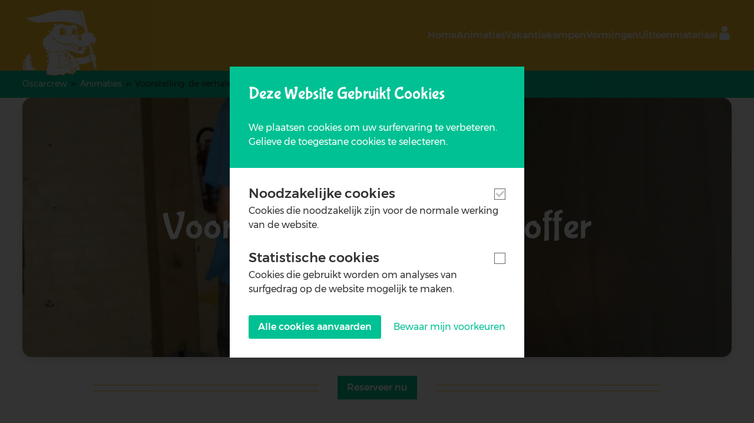

--- FILE ---
content_type: text/html; charset=UTF-8
request_url: https://www.oscarcrew.be/animaties/voorstelling-de-verhalenkoffer
body_size: 10639
content:

<!DOCTYPE html>
<html lang="nl" dir="ltr" prefix="og: https://ogp.me/ns#">
<head>
  <title>Voorstelling: de verhalenkoffer | Oscarcrew</title>

  <meta charset="utf-8" />
<meta name="abstract" content="&quot;De Verhalenkoffer&quot; is een 45-minuten durende voorstelling op maat van 4- tot 8-jarigen en bestaat uit een mix van verhaaltjes, dansjes, een quiz, goochelen, .." />
<link rel="shortlink" href="https://www.oscarcrew.be/node/38" />
<link rel="canonical" href="https://www.oscarcrew.be/animaties/voorstelling-de-verhalenkoffer" />
<meta name="rights" content="©2026 Oscarcrew. All rights reserved." />
<meta name="referrer" content="origin" />
<meta property="og:site_name" content="Oscarcrew" />
<meta property="og:type" content="article" />
<meta property="og:url" content="https://www.oscarcrew.be/animaties/voorstelling-de-verhalenkoffer" />
<meta property="og:title" content="Voorstelling: de verhalenkoffer | Oscarcrew" />
<meta property="og:description" content="&quot;De Verhalenkoffer&quot; is een 45-minuten durende voorstelling op maat van 4- tot 8-jarigen en bestaat uit een mix van verhaaltjes, dansjes, een quiz, goochelen, .." />
<meta property="og:image" content="https://www.oscarcrew.be/sites/default/files/styles/metatag/public/2023-05/verhalenkoffer%204.jpg?itok=5c8FBVLI" />
<meta property="og:image:url" content="https://www.oscarcrew.be/themes/custom/oscarcrew/assets/build/images/logo.png" />
<meta name="twitter:card" content="summary_large_image" />
<meta name="twitter:title" content="Voorstelling: de verhalenkoffer | Oscarcrew" />
<meta name="twitter:description" content="&quot;De Verhalenkoffer&quot; is een 45-minuten durende voorstelling op maat van 4- tot 8-jarigen en bestaat uit een mix van verhaaltjes, dansjes, een quiz, goochelen, .." />
<meta name="twitter:image" content="https://www.oscarcrew.be/sites/default/files/styles/metatag/public/2023-05/verhalenkoffer%204.jpg?itok=5c8FBVLI" />
<link rel="alternate" hreflang="x-default" href="https://www.oscarcrew.be/animaties/voorstelling-de-verhalenkoffer" />
<meta name="Generator" content="Drupal 10 (https://www.drupal.org)" />
<meta name="MobileOptimized" content="width" />
<meta name="HandheldFriendly" content="true" />
<meta name="viewport" content="width=device-width, initial-scale=1.0" />
<script type="application/ld+json">{
    "@context": "https://schema.org",
    "@graph": [
        {
            "headline": "Voorstelling: de verhalenkoffer",
            "description": "\u0022De Verhalenkoffer\u0022 is een 45-minuten durende voorstelling op maat van 4- tot 8-jarigen en bestaat uit een mix van verhaaltjes, dansjes, een quiz, goochelen, ..",
            "image": {
                "@type": "ImageObject",
                "representativeOfPage": "True",
                "url": "https://www.oscarcrew.be/sites/default/files/styles/metatag/public/2023-05/verhalenkoffer%204.jpg?itok=5c8FBVLI"
            },
            "datePublished": "2023-05-01T14:40:00+0200",
            "dateModified": "2025-11-21T10:08:42+0100",
            "isAccessibleForFree": "True",
            "author": {
                "@type": "Person",
                "@id": "https://www.oscarcrew.be/user/2",
                "name": "Marlies Vancoillie",
                "url": "https://www.oscarcrew.be/user/2"
            },
            "publisher": {
                "@type": "Organization",
                "name": "Oscarcrew",
                "url": "https://www.oscarcrew.be/",
                "logo": {
                    "@type": "ImageObject",
                    "url": "https://www.oscarcrew.be/themes/custom/oscarcrew/assets/build/images/logo.png"
                }
            }
        },
        {
            "@type": "WebSite",
            "name": "Oscarcrew",
            "url": "https://www.oscarcrew.be/",
            "publisher": {
                "@type": "Organization",
                "name": "Oscarcrew",
                "url": "https://www.oscarcrew.be/",
                "logo": {
                    "@type": "ImageObject",
                    "url": "https://www.oscarcrew.be/themes/custom/oscarcrew/assets/build/images/logo.png"
                }
            }
        }
    ]
}</script>
<script type="application/ld+json">{
    "@context": "https://schema.org",
    "@type": "BreadcrumbList",
    "itemListElement": [
        {
            "@type": "ListItem",
            "position": 1,
            "name": "Oscarcrew",
            "item": "https://www.oscarcrew.be/"
        },
        {
            "@type": "ListItem",
            "position": 2,
            "name": "Animaties",
            "item": "https://www.oscarcrew.be/animaties"
        },
        {
            "@type": "ListItem",
            "position": 3,
            "name": "Voorstelling: de verhalenkoffer"
        }
    ]
}</script>


  <meta name="format-detection" content="telephone=no" />

  <link rel="shortcut icon" href="/themes/custom/oscarcrew/assets/build/favicons/favicon.ico">
<link rel="icon" type="image/png" sizes="16x16" href="/themes/custom/oscarcrew/assets/build/favicons/favicon-16x16.png">
<link rel="icon" type="image/png" sizes="32x32" href="/themes/custom/oscarcrew/assets/build/favicons/favicon-32x32.png">
<link rel="icon" type="image/png" sizes="48x48" href="/themes/custom/oscarcrew/assets/build/favicons/favicon-48x48.png">
<link rel="manifest" href="/themes/custom/oscarcrew/assets/build/favicons/manifest.json">
<meta name="mobile-web-app-capable" content="yes">
<meta name="theme-color" content="#fff">
<meta name="application-name" content="Oscarcrew">
<link rel="apple-touch-icon" sizes="57x57" href="/themes/custom/oscarcrew/assets/build/favicons/apple-touch-icon-57x57.png">
<link rel="apple-touch-icon" sizes="60x60" href="/themes/custom/oscarcrew/assets/build/favicons/apple-touch-icon-60x60.png">
<link rel="apple-touch-icon" sizes="72x72" href="/themes/custom/oscarcrew/assets/build/favicons/apple-touch-icon-72x72.png">
<link rel="apple-touch-icon" sizes="76x76" href="/themes/custom/oscarcrew/assets/build/favicons/apple-touch-icon-76x76.png">
<link rel="apple-touch-icon" sizes="114x114" href="/themes/custom/oscarcrew/assets/build/favicons/apple-touch-icon-114x114.png">
<link rel="apple-touch-icon" sizes="120x120" href="/themes/custom/oscarcrew/assets/build/favicons/apple-touch-icon-120x120.png">
<link rel="apple-touch-icon" sizes="144x144" href="/themes/custom/oscarcrew/assets/build/favicons/apple-touch-icon-144x144.png">
<link rel="apple-touch-icon" sizes="152x152" href="/themes/custom/oscarcrew/assets/build/favicons/apple-touch-icon-152x152.png">
<link rel="apple-touch-icon" sizes="167x167" href="/themes/custom/oscarcrew/assets/build/favicons/apple-touch-icon-167x167.png">
<link rel="apple-touch-icon" sizes="180x180" href="/themes/custom/oscarcrew/assets/build/favicons/apple-touch-icon-180x180.png">
<link rel="apple-touch-icon" sizes="1024x1024" href="/themes/custom/oscarcrew/assets/build/favicons/apple-touch-icon-1024x1024.png">
<meta name="apple-mobile-web-app-capable" content="yes">
<meta name="apple-mobile-web-app-status-bar-style" content="black-translucent">
<meta name="apple-mobile-web-app-title" content="Oscarcrew">
<link rel="apple-touch-startup-image" media="(device-width: 320px) and (device-height: 568px) and (-webkit-device-pixel-ratio: 2) and (orientation: portrait)"    href="/themes/custom/oscarcrew/assets/build/favicons/apple-touch-startup-image-640x1136.png">
<link rel="apple-touch-startup-image" media="(device-width: 375px) and (device-height: 667px) and (-webkit-device-pixel-ratio: 2) and (orientation: portrait)"    href="/themes/custom/oscarcrew/assets/build/favicons/apple-touch-startup-image-750x1334.png">
<link rel="apple-touch-startup-image" media="(device-width: 414px) and (device-height: 896px) and (-webkit-device-pixel-ratio: 2) and (orientation: portrait)"    href="/themes/custom/oscarcrew/assets/build/favicons/apple-touch-startup-image-828x1792.png">
<link rel="apple-touch-startup-image" media="(device-width: 375px) and (device-height: 812px) and (-webkit-device-pixel-ratio: 3) and (orientation: portrait)"    href="/themes/custom/oscarcrew/assets/build/favicons/apple-touch-startup-image-1125x2436.png">
<link rel="apple-touch-startup-image" media="(device-width: 414px) and (device-height: 736px) and (-webkit-device-pixel-ratio: 3) and (orientation: portrait)"    href="/themes/custom/oscarcrew/assets/build/favicons/apple-touch-startup-image-1242x2208.png">
<link rel="apple-touch-startup-image" media="(device-width: 414px) and (device-height: 896px) and (-webkit-device-pixel-ratio: 3) and (orientation: portrait)"    href="/themes/custom/oscarcrew/assets/build/favicons/apple-touch-startup-image-1242x2688.png">
<link rel="apple-touch-startup-image" media="(device-width: 768px) and (device-height: 1024px) and (-webkit-device-pixel-ratio: 2) and (orientation: portrait)"   href="/themes/custom/oscarcrew/assets/build/favicons/apple-touch-startup-image-1536x2048.png">
<link rel="apple-touch-startup-image" media="(device-width: 834px) and (device-height: 1112px) and (-webkit-device-pixel-ratio: 2) and (orientation: portrait)"   href="/themes/custom/oscarcrew/assets/build/favicons/apple-touch-startup-image-1668x2224.png">
<link rel="apple-touch-startup-image" media="(device-width: 834px) and (device-height: 1194px) and (-webkit-device-pixel-ratio: 2) and (orientation: portrait)"   href="/themes/custom/oscarcrew/assets/build/favicons/apple-touch-startup-image-1668x2388.png">
<link rel="apple-touch-startup-image" media="(device-width: 1024px) and (device-height: 1366px) and (-webkit-device-pixel-ratio: 2) and (orientation: portrait)"  href="/themes/custom/oscarcrew/assets/build/favicons/apple-touch-startup-image-2048x2732.png">
<link rel="apple-touch-startup-image" media="(device-width: 810px) and (device-height: 1080px) and (-webkit-device-pixel-ratio: 2) and (orientation: portrait)"  href="/themes/custom/oscarcrew/assets/build/favicons/apple-touch-startup-image-1620x2160.png">
<link rel="apple-touch-startup-image" media="(device-width: 320px) and (device-height: 568px) and (-webkit-device-pixel-ratio: 2) and (orientation: landscape)"   href="/themes/custom/oscarcrew/assets/build/favicons/apple-touch-startup-image-1136x640.png">
<link rel="apple-touch-startup-image" media="(device-width: 375px) and (device-height: 667px) and (-webkit-device-pixel-ratio: 2) and (orientation: landscape)"   href="/themes/custom/oscarcrew/assets/build/favicons/apple-touch-startup-image-1334x750.png">
<link rel="apple-touch-startup-image" media="(device-width: 414px) and (device-height: 896px) and (-webkit-device-pixel-ratio: 2) and (orientation: landscape)"   href="/themes/custom/oscarcrew/assets/build/favicons/apple-touch-startup-image-1792x828.png">
<link rel="apple-touch-startup-image" media="(device-width: 375px) and (device-height: 812px) and (-webkit-device-pixel-ratio: 3) and (orientation: landscape)"   href="/themes/custom/oscarcrew/assets/build/favicons/apple-touch-startup-image-2436x1125.png">
<link rel="apple-touch-startup-image" media="(device-width: 414px) and (device-height: 736px) and (-webkit-device-pixel-ratio: 3) and (orientation: landscape)"   href="/themes/custom/oscarcrew/assets/build/favicons/apple-touch-startup-image-2208x1242.png">
<link rel="apple-touch-startup-image" media="(device-width: 414px) and (device-height: 896px) and (-webkit-device-pixel-ratio: 3) and (orientation: landscape)"   href="/themes/custom/oscarcrew/assets/build/favicons/apple-touch-startup-image-2688x1242.png">
<link rel="apple-touch-startup-image" media="(device-width: 768px) and (device-height: 1024px) and (-webkit-device-pixel-ratio: 2) and (orientation: landscape)"  href="/themes/custom/oscarcrew/assets/build/favicons/apple-touch-startup-image-2048x1536.png">
<link rel="apple-touch-startup-image" media="(device-width: 834px) and (device-height: 1112px) and (-webkit-device-pixel-ratio: 2) and (orientation: landscape)"  href="/themes/custom/oscarcrew/assets/build/favicons/apple-touch-startup-image-2224x1668.png">
<link rel="apple-touch-startup-image" media="(device-width: 834px) and (device-height: 1194px) and (-webkit-device-pixel-ratio: 2) and (orientation: landscape)"  href="/themes/custom/oscarcrew/assets/build/favicons/apple-touch-startup-image-2388x1668.png">
<link rel="apple-touch-startup-image" media="(device-width: 1024px) and (device-height: 1366px) and (-webkit-device-pixel-ratio: 2) and (orientation: landscape)" href="/themes/custom/oscarcrew/assets/build/favicons/apple-touch-startup-image-2732x2048.png">
<link rel="apple-touch-startup-image" media="(device-width: 810px) and (device-height: 1080px) and (-webkit-device-pixel-ratio: 2) and (orientation: landscape)"  href="/themes/custom/oscarcrew/assets/build/favicons/apple-touch-startup-image-2160x1620.png">
<link rel="icon" type="image/png" sizes="228x228" href="/themes/custom/oscarcrew/assets/build/favicons/coast-228x228.png">
<meta name="msapplication-TileColor" content="#fff">
<meta name="msapplication-TileImage" content="/themes/custom/oscarcrew/assets/build/favicons/mstile-144x144.png">
<meta name="msapplication-config" content="/themes/custom/oscarcrew/assets/build/favicons/browserconfig.xml">
<link rel="yandex-tableau-widget" href="/themes/custom/oscarcrew/assets/build/favicons/yandex-browser-manifest.json">
  <link rel="stylesheet" media="all" href="/sites/default/files/css/css_qh93T-44U2_ke3Z0ZHqz1YQCALqOwt_MUPxk4M8dApA.css?delta=0&amp;language=nl&amp;theme=oscarcrew&amp;include=eJxtjkEOAiEQBD-Ey5M2zewEiANDZpYovl6jB2PiqTrVlyKB-4oJzoE-u7E7MnsgNY5drUHqgwPPnVSvlV9oQyo6cfwn9wTjoE4wMr7FLDWXM-n9IjUZbP18miBhwJANo3g8bA7I9jXb7GMmqV74CL785PbufQL7UEmR" />
<link rel="stylesheet" media="all" href="/sites/default/files/css/css_aVbe2O-twXBDXDuiKyNTxJl0G8qqXMi3bDkqknqqU7E.css?delta=1&amp;language=nl&amp;theme=oscarcrew&amp;include=eJxtjkEOAiEQBD-Ey5M2zewEiANDZpYovl6jB2PiqTrVlyKB-4oJzoE-u7E7MnsgNY5drUHqgwPPnVSvlV9oQyo6cfwn9wTjoE4wMr7FLDWXM-n9IjUZbP18miBhwJANo3g8bA7I9jXb7GMmqV74CL785PbufQL7UEmR" />

  <script type="application/json" data-drupal-selector="drupal-settings-json">{"path":{"baseUrl":"\/","pathPrefix":"","currentPath":"node\/38","currentPathIsAdmin":false,"isFront":false,"currentLanguage":"nl"},"pluralDelimiter":"\u0003","suppressDeprecationErrors":true,"eu_cookie_compliance":{"cookie_policy_version":"1.0.0","popup_enabled":true,"popup_agreed_enabled":false,"popup_hide_agreed":false,"popup_clicking_confirmation":false,"popup_scrolling_confirmation":false,"popup_html_info":"\u003Cdiv role=\u0022alertdialog\u0022 aria-labelledby=\u0022popup-text\u0022 class=\u0022eu-cookie-compliance-banner eu-cookie-compliance-banner-info eu-cookie-compliance-banner--categories\u0022\u003E\n  \u003Cdiv class=\u0022eu-cookie-compliance-content\u0022\u003E\n    \u003Cdiv class=\u0022eu-cookie-compliance-message\u0022\u003E\n      \u003Ch3\u003EDeze website gebruikt cookies\u003C\/h3\u003E\u003Cp\u003EWe plaatsen cookies om uw surfervaring te verbeteren.\u003Cbr\u003EGelieve de toegestane cookies te selecteren.\u003C\/p\u003E\n\n          \u003C\/div\u003E\n\n          \u003Cdiv id=\u0022eu-cookie-compliance-categories\u0022 class=\u0022eu-cookie-compliance-categories\u0022\u003E\n                  \u003Cdiv class=\u0022eu-cookie-compliance-category\u0022\u003E\n            \u003Cdiv class=\u0022eu-cookie-compliance-category-checkbox\u0022\u003E\n              \u003Clabel for=\u0022cookie-category-necessary_cookies\u0022\u003ENoodzakelijke cookies\u003C\/label\u003E\n\n              \u003Clabel for=\u0022cookie-category-necessary_cookies\u0022 class=\u0022checkbox\u0022\u003E\n                \u003Cinput type=\u0022checkbox\u0022 name=\u0022cookie-categories\u0022 id=\u0022cookie-category-necessary_cookies\u0022 value=\u0022necessary_cookies\u0022\n                   checked                    disabled \/\u003E\n                \u003Cspan\u003E\u0026nbsp;\u003C\/span\u003E\n              \u003C\/label\u003E\n            \u003C\/div\u003E\n\n                          \u003Cdiv class=\u0022eu-cookie-compliance-category-description\u0022\u003ECookies die noodzakelijk zijn voor de normale werking van de website.\u003C\/div\u003E\n                      \u003C\/div\u003E\n                  \u003Cdiv class=\u0022eu-cookie-compliance-category\u0022\u003E\n            \u003Cdiv class=\u0022eu-cookie-compliance-category-checkbox\u0022\u003E\n              \u003Clabel for=\u0022cookie-category-statistical_cookies\u0022\u003EStatistische cookies\u003C\/label\u003E\n\n              \u003Clabel for=\u0022cookie-category-statistical_cookies\u0022 class=\u0022checkbox\u0022\u003E\n                \u003Cinput type=\u0022checkbox\u0022 name=\u0022cookie-categories\u0022 id=\u0022cookie-category-statistical_cookies\u0022 value=\u0022statistical_cookies\u0022\n                                    \/\u003E\n                \u003Cspan\u003E\u0026nbsp;\u003C\/span\u003E\n              \u003C\/label\u003E\n            \u003C\/div\u003E\n\n                          \u003Cdiv class=\u0022eu-cookie-compliance-category-description\u0022\u003ECookies die gebruikt worden om analyses van surfgedrag op de website mogelijk te maken.\u003C\/div\u003E\n                      \u003C\/div\u003E\n              \u003C\/div\u003E\n    \n    \u003Cdiv class=\u0022eu-cookie-compliance-buttons eu-cookie-compliance-has-categories\u0022\u003E\n              \u003Cdiv\u003E\n      \n      \u003Cbutton type=\u0022button\u0022 class=\u0022agree-button eu-cookie-compliance-default-button\u0022\u003E\n        \u003Cspan class=\u0022label\u0022\u003EAlle cookies aanvaarden\u003C\/span\u003E\n      \u003C\/button\u003E\n\n                \u003Cbutton type=\u0022button\u0022 class=\u0022eu-cookie-compliance-save-preferences-button as-link\u0022\u003E\n            \u003Cspan class=\u0022label\u0022\u003EBewaar mijn voorkeuren\u003C\/span\u003E\n          \u003C\/button\u003E\n        \u003C\/div\u003E\n      \n              \u003Cbutton type=\u0022button\u0022 class=\u0022eu-cookie-withdraw-button visually-hidden\u0022\u003E\n          \u003Cspan class=\u0022label\u0022\u003EWithdraw consent\u003C\/span\u003E\n        \u003C\/button\u003E\n          \u003C\/div\u003E\n  \u003C\/div\u003E\n\u003C\/div\u003E","use_mobile_message":false,"mobile_popup_html_info":"\u003Cdiv role=\u0022alertdialog\u0022 aria-labelledby=\u0022popup-text\u0022 class=\u0022eu-cookie-compliance-banner eu-cookie-compliance-banner-info eu-cookie-compliance-banner--categories\u0022\u003E\n  \u003Cdiv class=\u0022eu-cookie-compliance-content\u0022\u003E\n    \u003Cdiv class=\u0022eu-cookie-compliance-message\u0022\u003E\n      \n\n          \u003C\/div\u003E\n\n          \u003Cdiv id=\u0022eu-cookie-compliance-categories\u0022 class=\u0022eu-cookie-compliance-categories\u0022\u003E\n                  \u003Cdiv class=\u0022eu-cookie-compliance-category\u0022\u003E\n            \u003Cdiv class=\u0022eu-cookie-compliance-category-checkbox\u0022\u003E\n              \u003Clabel for=\u0022cookie-category-necessary_cookies\u0022\u003ENoodzakelijke cookies\u003C\/label\u003E\n\n              \u003Clabel for=\u0022cookie-category-necessary_cookies\u0022 class=\u0022checkbox\u0022\u003E\n                \u003Cinput type=\u0022checkbox\u0022 name=\u0022cookie-categories\u0022 id=\u0022cookie-category-necessary_cookies\u0022 value=\u0022necessary_cookies\u0022\n                   checked                    disabled \/\u003E\n                \u003Cspan\u003E\u0026nbsp;\u003C\/span\u003E\n              \u003C\/label\u003E\n            \u003C\/div\u003E\n\n                          \u003Cdiv class=\u0022eu-cookie-compliance-category-description\u0022\u003ECookies die noodzakelijk zijn voor de normale werking van de website.\u003C\/div\u003E\n                      \u003C\/div\u003E\n                  \u003Cdiv class=\u0022eu-cookie-compliance-category\u0022\u003E\n            \u003Cdiv class=\u0022eu-cookie-compliance-category-checkbox\u0022\u003E\n              \u003Clabel for=\u0022cookie-category-statistical_cookies\u0022\u003EStatistische cookies\u003C\/label\u003E\n\n              \u003Clabel for=\u0022cookie-category-statistical_cookies\u0022 class=\u0022checkbox\u0022\u003E\n                \u003Cinput type=\u0022checkbox\u0022 name=\u0022cookie-categories\u0022 id=\u0022cookie-category-statistical_cookies\u0022 value=\u0022statistical_cookies\u0022\n                                    \/\u003E\n                \u003Cspan\u003E\u0026nbsp;\u003C\/span\u003E\n              \u003C\/label\u003E\n            \u003C\/div\u003E\n\n                          \u003Cdiv class=\u0022eu-cookie-compliance-category-description\u0022\u003ECookies die gebruikt worden om analyses van surfgedrag op de website mogelijk te maken.\u003C\/div\u003E\n                      \u003C\/div\u003E\n              \u003C\/div\u003E\n    \n    \u003Cdiv class=\u0022eu-cookie-compliance-buttons eu-cookie-compliance-has-categories\u0022\u003E\n              \u003Cdiv\u003E\n      \n      \u003Cbutton type=\u0022button\u0022 class=\u0022agree-button eu-cookie-compliance-default-button\u0022\u003E\n        \u003Cspan class=\u0022label\u0022\u003EAlle cookies aanvaarden\u003C\/span\u003E\n      \u003C\/button\u003E\n\n                \u003Cbutton type=\u0022button\u0022 class=\u0022eu-cookie-compliance-save-preferences-button as-link\u0022\u003E\n            \u003Cspan class=\u0022label\u0022\u003EBewaar mijn voorkeuren\u003C\/span\u003E\n          \u003C\/button\u003E\n        \u003C\/div\u003E\n      \n              \u003Cbutton type=\u0022button\u0022 class=\u0022eu-cookie-withdraw-button visually-hidden\u0022\u003E\n          \u003Cspan class=\u0022label\u0022\u003EWithdraw consent\u003C\/span\u003E\n        \u003C\/button\u003E\n          \u003C\/div\u003E\n  \u003C\/div\u003E\n\u003C\/div\u003E","mobile_breakpoint":768,"popup_html_agreed":false,"popup_use_bare_css":true,"popup_height":"auto","popup_width":"100%","popup_delay":1000,"popup_link":"\/","popup_link_new_window":true,"popup_position":false,"fixed_top_position":true,"popup_language":"nl","store_consent":false,"better_support_for_screen_readers":false,"cookie_name":"","reload_page":false,"domain":"","domain_all_sites":false,"popup_eu_only":false,"popup_eu_only_js":false,"cookie_lifetime":100,"cookie_session":0,"set_cookie_session_zero_on_disagree":0,"disagree_do_not_show_popup":false,"method":"categories","automatic_cookies_removal":true,"allowed_cookies":"necessary_cookies:XDEBUG_SESSION","withdraw_markup":"\u003Cbutton type=\u0022button\u0022 class=\u0022eu-cookie-withdraw-tab\u0022\u003EPrivacy instellingen\u003C\/button\u003E\n\u003Cdiv aria-labelledby=\u0022popup-text\u0022 class=\u0022eu-cookie-withdraw-banner\u0022\u003E\n  \u003Cdiv class=\u0022popup-content info eu-cookie-compliance-content\u0022\u003E\n    \u003Cdiv id=\u0022popup-text\u0022 class=\u0022eu-cookie-compliance-message\u0022 role=\u0022document\u0022\u003E\n      \u003Cp\u003EWe use cookies on this site to enhance your user experience\u003C\/p\u003E\u003Cp\u003EYou have given your consent for us to set cookies.\u003C\/p\u003E\n    \u003C\/div\u003E\n    \u003Cdiv id=\u0022popup-buttons\u0022 class=\u0022eu-cookie-compliance-buttons\u0022\u003E\n      \u003Cbutton type=\u0022button\u0022 class=\u0022eu-cookie-withdraw-button \u0022\u003EWithdraw consent\u003C\/button\u003E\n    \u003C\/div\u003E\n  \u003C\/div\u003E\n\u003C\/div\u003E","withdraw_enabled":false,"reload_options":0,"reload_routes_list":"","withdraw_button_on_info_popup":false,"cookie_categories":["necessary_cookies","statistical_cookies"],"cookie_categories_details":{"necessary_cookies":{"uuid":"9aa91bb6-ac23-48c4-886a-0081e122fe1c","langcode":"en","status":true,"dependencies":{"module":["eu_cookie_compliance_gtm"]},"third_party_settings":{"eu_cookie_compliance_gtm":{"gtm_data":{"necessary":"@status"}}},"id":"necessary_cookies","label":"Noodzakelijke cookies","description":"Cookies die noodzakelijk zijn voor de normale werking van de website.","checkbox_default_state":"required","weight":-10},"statistical_cookies":{"uuid":"2c6ab04e-dbb8-4b5b-accc-95e8d3a65aa9","langcode":"en","status":true,"dependencies":{"module":["eu_cookie_compliance_gtm"]},"third_party_settings":{"eu_cookie_compliance_gtm":{"gtm_data":{"statistical":"@status"}}},"id":"statistical_cookies","label":"Statistische cookies","description":"Cookies die gebruikt worden om analyses van surfgedrag op de website mogelijk te maken.","checkbox_default_state":"unchecked","weight":-9}},"enable_save_preferences_button":true,"cookie_value_disagreed":"0","cookie_value_agreed_show_thank_you":"1","cookie_value_agreed":"2","containing_element":"body","settings_tab_enabled":false,"olivero_primary_button_classes":"","olivero_secondary_button_classes":"","close_button_action":"close_banner","open_by_default":true,"modules_allow_popup":true,"hide_the_banner":false,"geoip_match":true,"unverified_scripts":[]},"ajaxTrustedUrl":{"form_action_p_pvdeGsVG5zNF_XLGPTvYSKCf43t8qZYSwcfZl2uzM":true},"user":{"uid":0,"permissionsHash":"4ebe2c1770fa9f6a9f07483c9af53ac004820bdec124f57c52cee89f1af0e9c4"}}</script>
<script src="/sites/default/files/js/js_UKoCft4oKDojKy6KgJUk4biPQWm45ZZeZERgm_r9dXY.js?scope=header&amp;delta=0&amp;language=nl&amp;theme=oscarcrew&amp;include=eJx1yUEOgCAMBdELaTgSKfUHGgolgFFvr0s2riZ5g9OzWRZ8KU2FKsPHWRx-xmaDqXPH5dhUqQ0JikWjSkwz2L3YmML52RPoQH8Bb8otww"></script>

</head>
<body class="path-node page-node-type-activity">
  <a href="#main-content" class="visually-hidden focusable skip-link">
    Ga naar de hoofdinhoud
  </a>

  
    <div class="dialog-off-canvas-main-canvas" data-off-canvas-main-canvas>
    <div class="layout-container">

  <div class="layout-header">
          

      <header role="banner">
          <div class="region region-header">
    <div id="block-oscarcrew-site-branding" class="block block-system block-system-branding-block">
  
    
        <a href="/" rel="home" class="site-logo">
      <img src="/themes/custom/oscarcrew/assets/build/images/logo.png" alt="Home" />
    </a>
      </div>

  </div>

        
  

  <div class="region region-primary-menu region--collapsible collapsible collapsed">
    <div id="collapsible-content-region-primary-menu" aria-labelledby="collapsible-toggle-region-primary-menu" class="collapsible-content">
      <nav role="navigation" aria-labelledby="block-oscarcrew-main-navigation-menu" id="block-oscarcrew-main-navigation" class="block block-menu navigation menu--main">
            
  <h2 class="visually-hidden" id="block-oscarcrew-main-navigation-menu">Main navigation</h2>
  

        
  
            <ul class="menu menu--main">
    
                        
      <li class="menu--collapsible collapsible collapsed">
        <a href="/oscarcrew-zo-spelen-wij" data-drupal-link-system-path="node/1">Home</a>

                  
            
            <ul class="collapsible-content">
    
          
      <li>
        <a href="/oscarcrew-zo-spelen-wij/wie-zijn-wij" data-drupal-link-system-path="node/164">Wie zijn wij?</a>

              </li>
          
      <li>
        <a href="/oscarcrew-zo-spelen-wij/onze-visie" data-drupal-link-system-path="node/165">Onze visie</a>

              </li>
          
      <li>
        <a href="/oscarcrew-zo-spelen-wij/aan-de-slag-als-animator" title="Aan de slag als animator" data-drupal-link-system-path="node/176">Aan de slag als animator</a>

              </li>
          
      <li>
        <a href="/oscarcrew-zo-spelen-wij/samenwerkingen" data-drupal-link-system-path="node/160">Samenwerkingen</a>

              </li>
          
      <li>
        <a href="/oscarcrew-zo-spelen-wij/contact" data-drupal-link-system-path="node/166">Contact</a>

              </li>
          
      <li>
        <a href="/oscarcrew-zo-spelen-wij/nieuwsbrief" data-drupal-link-system-path="node/161">Nieuwsbrief</a>

              </li>
          
      <li>
        <a href="/oscarcrew-zo-spelen-wij/aanspreekpunt-integriteit-api" data-drupal-link-system-path="node/201">Aanspreekpunt integriteit (API)</a>

              </li>
    
    </ul>
  

          <button type="button" class="collapsible-toggle" title="Toon submenu"
                  data-open-text="Toon submenu" data-close-text="Sluit submenu">
            <span class="text visually-hidden">Toon submenu</span>
          </button>
              </li>
          
      <li>
        <a href="/animaties" data-drupal-link-system-path="node/4">Animaties</a>

              </li>
                        
      <li class="menu--collapsible collapsible collapsed">
        <a href="/vakantiekampen" title="Kies hier tussen organiseren of inschrijven van/op een vakantiekamp" data-drupal-link-system-path="node/5">Vakantiekampen</a>

                  
            
            <ul class="collapsible-content">
    
          
      <li>
        <a href="/vakantiekampen/vakantiekamp-organiseren" data-drupal-link-system-path="node/240">Vakantiekamp organiseren</a>

              </li>
          
      <li>
        <a href="/vakantiekampen/inschrijven-speelkampen" data-drupal-link-system-path="node/206">Inschrijven speelkampen</a>

              </li>
    
    </ul>
  

          <button type="button" class="collapsible-toggle" title="Toon submenu"
                  data-open-text="Toon submenu" data-close-text="Sluit submenu">
            <span class="text visually-hidden">Toon submenu</span>
          </button>
              </li>
                        
      <li class="menu--collapsible collapsible collapsed">
        <a href="/vormingen" data-drupal-link-system-path="node/6">Vormingen</a>

                  
            
            <ul class="collapsible-content">
    
          
      <li>
        <a href="/vormingen/vorming-organiseren" data-drupal-link-system-path="node/225">Vorming organiseren</a>

              </li>
          
      <li>
        <a href="/vormingen/inschrijven-vorming" title="Vormingen voor animatoren, al dan niet aangesloten bij Oscarcrew" data-drupal-link-system-path="node/221">Inschrijven Oscarvorming</a>

              </li>
          
      <li>
        <a href="/vormingen/animatorcursus-wezembeek-oppem" data-drupal-link-system-path="node/226">Inschrijven animatorcursus Wezembeek Oppem 2026</a>

              </li>
    
    </ul>
  

          <button type="button" class="collapsible-toggle" title="Toon submenu"
                  data-open-text="Toon submenu" data-close-text="Sluit submenu">
            <span class="text visually-hidden">Toon submenu</span>
          </button>
              </li>
          
      <li>
        <a href="/uitleenmateriaal" data-drupal-link-system-path="node/7">Uitleenmateriaal</a>

              </li>
    
    </ul>
  


  </nav>
<nav role="navigation" aria-labelledby="block-oscarcrew-user-menu-menu" id="block-oscarcrew-user-menu" class="block block-menu navigation menu--account">
            
  <h2 class="visually-hidden" id="block-oscarcrew-user-menu-menu">User menu</h2>
  

        

<div class="collapsible collapsed">
  <div class="collapsible-toggle">
    <button type="button" title="Toon account menu"
            data-open-text="Toon account menu" data-close-text="Sluit account menu">
      <span class="text visually-hidden">Toon account menu</span>
    </button>
  </div>

    
  
            <ul class="menu menu--account collapsible-content">
    
          
      <li>
        <a href="/user/login" data-drupal-link-system-path="user/login">Inloggen</a>

              </li>
    
    </ul>
  

</div>

  </nav>

    </div>

    <div class="collapsible-toggle">
      <button type="button" id="collapsible-toggle-region-primary-menu" title="Open menu"
              aria-controls="" aria-selected="false"
              data-open-text="Open menu" data-collapse-text="Sluit menu">
        <span class="text">Open menu</span>
      </button>
    </div>
  </div>

      </header>
    
      <div class="region region-pre-content">
    <div id="block-oscarcrew-breadcrumbs" class="block block-system block-system-breadcrumb-block">
  
    
        <nav class="breadcrumb" role="navigation" aria-labelledby="system-breadcrumb">
    <h2 id="system-breadcrumb" class="visually-hidden">Kruimelpad</h2>
    <ol>
          <li>
                  <a href="/">Oscarcrew</a>
              </li>
          <li>
                  <a href="/animaties">Animaties</a>
              </li>
          <li>
                  Voorstelling: de verhalenkoffer
              </li>
        </ol>
  </nav>

  </div>
<div id="block-header" class="block block-oc-content block-oc-content-header">
  
    
      <article class="media media--type-image media--view-mode-header">
  
      
            <div class="field field--name-field-media-image field--type-image field--label-hidden field__item">
<figure>
        <picture>
                  <source srcset="/sites/default/files/styles/header_large/public/2023-05/verhalenkoffer%203.jpg.webp?itok=uPO5rxky 1x" media="screen and (min-width: 992px)" type="image/webp" width="1368" height="500"/>
              <source srcset="/sites/default/files/styles/16x9_medium/public/2023-05/verhalenkoffer%203.jpg.webp?itok=OEJswkpP 1x" media="screen and (min-width: 576px)" type="image/webp" width="992" height="558"/>
                  <img loading="lazy" width="576" height="324" src="/sites/default/files/styles/16x9_small/public/2023-05/verhalenkoffer%203.jpg.webp?itok=aIETAQ3-" alt="verhalenkoffer" />

  </picture>

  </figure>
</div>
      
  </article>
<div class="page-title"><span>Voorstelling: de verhalenkoffer</span></div>
  </div>
  
  <h1 class="page-title">Voorstelling: de verhalenkoffer
</h1>


<div data-drupal-messages-fallback class="hidden"></div>

  </div>

  </div>

  <div class="layout-content">
    
    <main role="main">
      <a id="main-content" tabindex="-1"></a>

        <div class="region region-content">
    <div id="block-oscarcrew-content" class="block block-system block-system-main-block">
  
    
      
<article class="node node--type-activity node--view-mode-full">

  
    

  <div class="node-content">
    <div class="reservation-link">
  <a href="/reservation/activity?field_activities=38" class="button" title="Reserveer Voorstelling: de verhalenkoffer">Reserveer nu</a>
</div>

    
<div class="field field--name-field-paragraphs field--type-entity-reference-revisions field--label-hidden field__items">
      

  <div class="has-background background-style-1 has-h-align h-align-left paragraph paragraph--type--text paragraph--view-mode--default">
          <div class="wave wave--top">
  <div>
    <svg viewBox="0 0 3456 89" version="1.1" xmlns="http://www.w3.org/2000/svg" style="margin-left: -9vw;">
      <path d="M 0 49.424 L 24 42.724 C 48 36.424 96 22.424 144 19.424 C 192 16.424 240 22.424 288 26.124 C 336 29.424 384 29.424 432 27.724 C 480 26.424 528 22.424 576 27.724 C 624 32.424 672 46.424 720 46.124 C 768 46.424 816 32.424 864 27.724 C 912 22.424 960 26.424 1008 31.124 C 1056 36.424 1104 42.424 1152 44.424 C 1200 46.424 1248 42.424 1296 36.124 C 1344 29.424 1392 19.424 1440 14.424 C 1488 9.424 1536 9.424 1584 14.424 C 1632 19.424 1680 29.424 1728 31.124 C 1776 32.424 1824 26.424 1872 21.124 C 1920 16.424 1968 12.424 2016 9.424 C 2064 6.424 2112 2.424 2160 14.424 C 2208 26.424 2256 52.424 2304 51.124 C 2352 49.424 2400 19.424 2448 16.124 C 2496 12.424 2544 36.424 2592 42.724 C 2640 49.424 2688 39.424 2736 32.724 C 2784 26.424 2832 22.424 2880 19.424 C 2928 16.424 2976 12.424 3024 9.424 C 3072 6.424 3120 2.424 3168 1.124 C 3216 -0.576 3264 -0.576 3312 2.724 C 3360 6.424 3408 12.424 3432 16.124 L 3456 19.424 L 3456 89.424 L 3432 89.424 C 3408 89.424 3360 89.424 3312 89.424 C 3264 89.424 3216 89.424 3168 89.424 C 3120 89.424 3072 89.424 3024 89.424 C 2976 89.424 2928 89.424 2880 89.424 C 2832 89.424 2784 89.424 2736 89.424 C 2688 89.424 2640 89.424 2592 89.424 C 2544 89.424 2496 89.424 2448 89.424 C 2400 89.424 2352 89.424 2304 89.424 C 2256 89.424 2208 89.424 2160 89.424 C 2112 89.424 2064 89.424 2016 89.424 C 1968 89.424 1920 89.424 1872 89.424 C 1824 89.424 1776 89.424 1728 89.424 C 1680 89.424 1632 89.424 1584 89.424 C 1536 89.424 1488 89.424 1440 89.424 C 1392 89.424 1344 89.424 1296 89.424 C 1248 89.424 1200 89.424 1152 89.424 C 1104 89.424 1056 89.424 1008 89.424 C 960 89.424 912 89.424 864 89.424 C 816 89.424 768 89.424 720 89.424 C 672 89.424 624 89.424 576 89.424 C 528 89.424 480 89.424 432 89.424 C 384 89.424 336 89.424 288 89.424 C 240 89.424 192 89.424 144 89.424 C 96 89.424 48 89.424 24 89.424 L 0 89.424 L 0 49.424 Z"/>
    </svg>
  </div>
</div>
    
          <div class="paragraph-content">
        
<h2 class="field field--name-field-header field--type-string">
  Voorstelling: de verhalenkoffer
</h2>

            <div class="clearfix text-formatted field field--name-field-body field--type-text-long field--label-hidden field__item"><p>Tsjoep, tsjoep,<br>Hoor jij dat ik je roep?<br>Dan is dat heel speciaal...<br>En zeg ik met veel kabaal:</p><p>"JIJ HOORT ERBIJ!"</p><p>En ben je nu groot of klein,<br>heb je weinig of veel sproeten,<br>dan nog kan je met je reisgenoten<br>de man met zijn koffer groeten</p><p>"De Verhalenkoffer" is een 45-minuten durende voorstelling op maat van<strong> 4- tot 8-jarigen</strong> en bestaat uit een mix van verhaaltjes, dansjes, een quiz, enkele goocheltrucs en nog veel meer. De koffer krijgt een centrale plaats in het decor en daaruit komen alle verhalen. Aanpasbaar aan de door de klant opgelegde thema: Kerstmis, Pasen, Carnaval, Sinterklaas, Zomerse sferen, Halloween..</p><ul><li>Onder begeleiding van: Filip Van Caeneghem</li><li>Duur: 45 minuten --&gt; Prijs: 190 euro</li></ul></div>
      
      </div>
    
          <div class="wave wave--bottom">
  <div>
    <svg viewBox="0 0 3456 93" version="1.1" xmlns="http://www.w3.org/2000/svg" style="margin-left: -52vw;">
      <path d="M 0 30 L 24 40 C 48 50 96 70 144 78.3 C 192 87 240 83 288 73.3 C 336 63 384 47 432 46.7 C 480 47 528 63 576 66.7 C 624 70 672 60 720 58.3 C 768 57 816 63 864 60 C 912 57 960 43 1008 48.3 C 1056 53 1104 77 1152 75 C 1200 73 1248 47 1296 41.7 C 1344 37 1392 53 1440 56.7 C 1488 60 1536 50 1584 50 C 1632 50 1680 60 1728 60 C 1776 60 1824 50 1872 53.3 C 1920 57 1968 73 2016 71.7 C 2064 70 2112 50 2160 51.7 C 2208 53 2256 77 2304 86.7 C 2352 97 2400 93 2448 86.7 C 2496 80 2544 70 2592 63.3 C 2640 57 2688 53 2736 58.3 C 2784 63 2832 77 2880 70 C 2928 63 2976 37 3024 35 C 3072 33 3120 57 3168 58.3 C 3216 60 3264 40 3312 36.7 C 3360 33 3408 47 3432 53.3 L 3456 60 L 3456 0 L 3432 0 C 3408 0 3360 0 3312 0 C 3264 0 3216 0 3168 0 C 3120 0 3072 0 3024 0 C 2976 0 2928 0 2880 0 C 2832 0 2784 0 2736 0 C 2688 0 2640 0 2592 0 C 2544 0 2496 0 2448 0 C 2400 0 2352 0 2304 0 C 2256 0 2208 0 2160 0 C 2112 0 2064 0 2016 0 C 1968 0 1920 0 1872 0 C 1824 0 1776 0 1728 0 C 1680 0 1632 0 1584 0 C 1536 0 1488 0 1440 0 C 1392 0 1344 0 1296 0 C 1248 0 1200 0 1152 0 C 1104 0 1056 0 1008 0 C 960 0 912 0 864 0 C 816 0 768 0 720 0 C 672 0 624 0 576 0 C 528 0 480 0 432 0 C 384 0 336 0 288 0 C 240 0 192 0 144 0 C 96 0 48 0 24 0 L 0 0 L 0 30 Z"/>
    </svg>
  </div>
</div>
      </div>

      

  <div class="has-background background-style-2 has-h-align h-align-left paragraph paragraph--type--text paragraph--view-mode--default">
          <div class="wave wave--top">
  <div>
    <svg viewBox="0 0 3456 89" version="1.1" xmlns="http://www.w3.org/2000/svg" style="margin-left: -131vw;">
      <path d="M 0 49.424 L 24 42.724 C 48 36.424 96 22.424 144 19.424 C 192 16.424 240 22.424 288 26.124 C 336 29.424 384 29.424 432 27.724 C 480 26.424 528 22.424 576 27.724 C 624 32.424 672 46.424 720 46.124 C 768 46.424 816 32.424 864 27.724 C 912 22.424 960 26.424 1008 31.124 C 1056 36.424 1104 42.424 1152 44.424 C 1200 46.424 1248 42.424 1296 36.124 C 1344 29.424 1392 19.424 1440 14.424 C 1488 9.424 1536 9.424 1584 14.424 C 1632 19.424 1680 29.424 1728 31.124 C 1776 32.424 1824 26.424 1872 21.124 C 1920 16.424 1968 12.424 2016 9.424 C 2064 6.424 2112 2.424 2160 14.424 C 2208 26.424 2256 52.424 2304 51.124 C 2352 49.424 2400 19.424 2448 16.124 C 2496 12.424 2544 36.424 2592 42.724 C 2640 49.424 2688 39.424 2736 32.724 C 2784 26.424 2832 22.424 2880 19.424 C 2928 16.424 2976 12.424 3024 9.424 C 3072 6.424 3120 2.424 3168 1.124 C 3216 -0.576 3264 -0.576 3312 2.724 C 3360 6.424 3408 12.424 3432 16.124 L 3456 19.424 L 3456 89.424 L 3432 89.424 C 3408 89.424 3360 89.424 3312 89.424 C 3264 89.424 3216 89.424 3168 89.424 C 3120 89.424 3072 89.424 3024 89.424 C 2976 89.424 2928 89.424 2880 89.424 C 2832 89.424 2784 89.424 2736 89.424 C 2688 89.424 2640 89.424 2592 89.424 C 2544 89.424 2496 89.424 2448 89.424 C 2400 89.424 2352 89.424 2304 89.424 C 2256 89.424 2208 89.424 2160 89.424 C 2112 89.424 2064 89.424 2016 89.424 C 1968 89.424 1920 89.424 1872 89.424 C 1824 89.424 1776 89.424 1728 89.424 C 1680 89.424 1632 89.424 1584 89.424 C 1536 89.424 1488 89.424 1440 89.424 C 1392 89.424 1344 89.424 1296 89.424 C 1248 89.424 1200 89.424 1152 89.424 C 1104 89.424 1056 89.424 1008 89.424 C 960 89.424 912 89.424 864 89.424 C 816 89.424 768 89.424 720 89.424 C 672 89.424 624 89.424 576 89.424 C 528 89.424 480 89.424 432 89.424 C 384 89.424 336 89.424 288 89.424 C 240 89.424 192 89.424 144 89.424 C 96 89.424 48 89.424 24 89.424 L 0 89.424 L 0 49.424 Z"/>
    </svg>
  </div>
</div>
    
          <div class="paragraph-content">
        
<h2 class="field field--name-field-header field--type-string">
  Praktische informatie
</h2>

            <div class="clearfix text-formatted field field--name-field-body field--type-text-long field--label-hidden field__item"><p><strong>Te voorzien door de organisator</strong></p><ul><li>Parkeerplaats voor de animatoren en wat hulp bij het uitladen (en inladen) van het materiaal.</li><li>Indien de animatie doorgaat in de LEZ, wordt er een surplus van 40 euro aangerekend.</li><li>Vanaf 40 personen is een handsfree geluidsversterking een must. Indien de organisator dit niet heeft, kan Filip dit meenemen en wordt hiervoor 40 euro aangerekend. </li><li>Belangrijk is dat er een ruimte is van 2 meter tussen de eerste rij &amp; Filip. Daarnaast ook een minimale breedte van 6 à 7 meter &amp; een diepte van minimaal 3 meter</li></ul><p><strong>Algemene info</strong></p><ul><li>De prijs is van toepassing op de voorstelling van 45 minuten.</li><li>Er wordt een kilometervergoeding gerekend vanaf de 26ste kilometer (te rekenen vanaf Menen).&nbsp;</li></ul></div>
      
      </div>
    
          <div class="wave wave--bottom">
  <div>
    <svg viewBox="0 0 3456 93" version="1.1" xmlns="http://www.w3.org/2000/svg" style="margin-left: -122vw;">
      <path d="M 0 30 L 24 40 C 48 50 96 70 144 78.3 C 192 87 240 83 288 73.3 C 336 63 384 47 432 46.7 C 480 47 528 63 576 66.7 C 624 70 672 60 720 58.3 C 768 57 816 63 864 60 C 912 57 960 43 1008 48.3 C 1056 53 1104 77 1152 75 C 1200 73 1248 47 1296 41.7 C 1344 37 1392 53 1440 56.7 C 1488 60 1536 50 1584 50 C 1632 50 1680 60 1728 60 C 1776 60 1824 50 1872 53.3 C 1920 57 1968 73 2016 71.7 C 2064 70 2112 50 2160 51.7 C 2208 53 2256 77 2304 86.7 C 2352 97 2400 93 2448 86.7 C 2496 80 2544 70 2592 63.3 C 2640 57 2688 53 2736 58.3 C 2784 63 2832 77 2880 70 C 2928 63 2976 37 3024 35 C 3072 33 3120 57 3168 58.3 C 3216 60 3264 40 3312 36.7 C 3360 33 3408 47 3432 53.3 L 3456 60 L 3456 0 L 3432 0 C 3408 0 3360 0 3312 0 C 3264 0 3216 0 3168 0 C 3120 0 3072 0 3024 0 C 2976 0 2928 0 2880 0 C 2832 0 2784 0 2736 0 C 2688 0 2640 0 2592 0 C 2544 0 2496 0 2448 0 C 2400 0 2352 0 2304 0 C 2256 0 2208 0 2160 0 C 2112 0 2064 0 2016 0 C 1968 0 1920 0 1872 0 C 1824 0 1776 0 1728 0 C 1680 0 1632 0 1584 0 C 1536 0 1488 0 1440 0 C 1392 0 1344 0 1296 0 C 1248 0 1200 0 1152 0 C 1104 0 1056 0 1008 0 C 960 0 912 0 864 0 C 816 0 768 0 720 0 C 672 0 624 0 576 0 C 528 0 480 0 432 0 C 384 0 336 0 288 0 C 240 0 192 0 144 0 C 96 0 48 0 24 0 L 0 0 L 0 30 Z"/>
    </svg>
  </div>
</div>
      </div>

      

  <div class="has-background background-style-3 has-h-align h-align-center mediae-count-multiple mediae-count-4-or-more paragraph paragraph--type--media-gallery paragraph--view-mode--default">
    
          <div class="paragraph-content">
        
<h2 class="field field--name-field-header field--type-string">
  Geniet maar mee! :)
</h2>

      <div class="field field--name-field-mediae field--type-entity-reference field--label-hidden field__items">
              <div class="field__item"><article class="media media--type-image media--view-mode-gallery">
  
      
            <div class="field field--name-field-media-image field--type-image field--label-hidden field__item">  

<figure>
      <a href="/sites/default/files/2023-05/verhalenkoffer%201.jpg" class="glightbox">
        <picture>
                  <source srcset="/sites/default/files/styles/16x9_large/public/2023-05/verhalenkoffer%201.jpg.webp?itok=K0ffOq6h 1x" media="screen and (min-width: 992px)" type="image/webp" width="1376" height="774"/>
              <source srcset="/sites/default/files/styles/16x9_medium/public/2023-05/verhalenkoffer%201.jpg.webp?itok=IGGwqZer 1x" media="screen and (min-width: 576px)" type="image/webp" width="992" height="558"/>
                  <img loading="lazy" width="576" height="324" src="/sites/default/files/styles/16x9_small/public/2023-05/verhalenkoffer%201.jpg.webp?itok=bi3qYytJ" alt="verhalenkoffer" />

  </picture>

    </a>
  </figure>
</div>
      
  </article>
</div>
              <div class="field__item"><article class="media media--type-image media--view-mode-gallery">
  
      
            <div class="field field--name-field-media-image field--type-image field--label-hidden field__item">  

<figure>
      <a href="/sites/default/files/2023-05/verhalenkoffer%202.jpg" class="glightbox">
        <picture>
                  <source srcset="/sites/default/files/styles/16x9_large/public/2023-05/verhalenkoffer%202.jpg.webp?itok=GouEfgym 1x" media="screen and (min-width: 992px)" type="image/webp" width="1376" height="774"/>
              <source srcset="/sites/default/files/styles/16x9_medium/public/2023-05/verhalenkoffer%202.jpg.webp?itok=1KwhxzYa 1x" media="screen and (min-width: 576px)" type="image/webp" width="992" height="558"/>
                  <img loading="lazy" width="576" height="324" src="/sites/default/files/styles/16x9_small/public/2023-05/verhalenkoffer%202.jpg.webp?itok=EmCM3lIj" alt="verhalenkoffer" />

  </picture>

    </a>
  </figure>
</div>
      
  </article>
</div>
              <div class="field__item"><article class="media media--type-image media--view-mode-gallery">
  
      
            <div class="field field--name-field-media-image field--type-image field--label-hidden field__item">  

<figure>
      <a href="/sites/default/files/2023-05/verhalenkoffer%203.jpg" class="glightbox">
        <picture>
                  <source srcset="/sites/default/files/styles/16x9_large/public/2023-05/verhalenkoffer%203.jpg.webp?itok=jDcgRjpv 1x" media="screen and (min-width: 992px)" type="image/webp" width="1376" height="774"/>
              <source srcset="/sites/default/files/styles/16x9_medium/public/2023-05/verhalenkoffer%203.jpg.webp?itok=OEJswkpP 1x" media="screen and (min-width: 576px)" type="image/webp" width="992" height="558"/>
                  <img loading="lazy" width="576" height="324" src="/sites/default/files/styles/16x9_small/public/2023-05/verhalenkoffer%203.jpg.webp?itok=aIETAQ3-" alt="verhalenkoffer" />

  </picture>

    </a>
  </figure>
</div>
      
  </article>
</div>
              <div class="field__item"><article class="media media--type-image media--view-mode-gallery">
  
      
            <div class="field field--name-field-media-image field--type-image field--label-hidden field__item">  

<figure>
      <a href="/sites/default/files/2023-05/verhalenkoffer%204.jpg" class="glightbox">
        <picture>
                  <source srcset="/sites/default/files/styles/16x9_large/public/2023-05/verhalenkoffer%204.jpg.webp?itok=-SdpVXlO 1x" media="screen and (min-width: 992px)" type="image/webp" width="1376" height="774"/>
              <source srcset="/sites/default/files/styles/16x9_medium/public/2023-05/verhalenkoffer%204.jpg.webp?itok=ativetaN 1x" media="screen and (min-width: 576px)" type="image/webp" width="992" height="558"/>
                  <img loading="lazy" width="576" height="324" src="/sites/default/files/styles/16x9_small/public/2023-05/verhalenkoffer%204.jpg.webp?itok=-EdbOH4L" alt="verhalenkoffer: praatplaat en kerstmuts" />

  </picture>

    </a>
  </figure>
</div>
      
  </article>
</div>
          </div>
  
      </div>
    
      </div>

  </div>

  </div>

  <div class="booking-details">
    <div class="wave wave--top">
  <div>
    <svg viewBox="0 0 3456 89" version="1.1" xmlns="http://www.w3.org/2000/svg" style="margin-left: -91vw;">
      <path d="M 0 49.424 L 24 42.724 C 48 36.424 96 22.424 144 19.424 C 192 16.424 240 22.424 288 26.124 C 336 29.424 384 29.424 432 27.724 C 480 26.424 528 22.424 576 27.724 C 624 32.424 672 46.424 720 46.124 C 768 46.424 816 32.424 864 27.724 C 912 22.424 960 26.424 1008 31.124 C 1056 36.424 1104 42.424 1152 44.424 C 1200 46.424 1248 42.424 1296 36.124 C 1344 29.424 1392 19.424 1440 14.424 C 1488 9.424 1536 9.424 1584 14.424 C 1632 19.424 1680 29.424 1728 31.124 C 1776 32.424 1824 26.424 1872 21.124 C 1920 16.424 1968 12.424 2016 9.424 C 2064 6.424 2112 2.424 2160 14.424 C 2208 26.424 2256 52.424 2304 51.124 C 2352 49.424 2400 19.424 2448 16.124 C 2496 12.424 2544 36.424 2592 42.724 C 2640 49.424 2688 39.424 2736 32.724 C 2784 26.424 2832 22.424 2880 19.424 C 2928 16.424 2976 12.424 3024 9.424 C 3072 6.424 3120 2.424 3168 1.124 C 3216 -0.576 3264 -0.576 3312 2.724 C 3360 6.424 3408 12.424 3432 16.124 L 3456 19.424 L 3456 89.424 L 3432 89.424 C 3408 89.424 3360 89.424 3312 89.424 C 3264 89.424 3216 89.424 3168 89.424 C 3120 89.424 3072 89.424 3024 89.424 C 2976 89.424 2928 89.424 2880 89.424 C 2832 89.424 2784 89.424 2736 89.424 C 2688 89.424 2640 89.424 2592 89.424 C 2544 89.424 2496 89.424 2448 89.424 C 2400 89.424 2352 89.424 2304 89.424 C 2256 89.424 2208 89.424 2160 89.424 C 2112 89.424 2064 89.424 2016 89.424 C 1968 89.424 1920 89.424 1872 89.424 C 1824 89.424 1776 89.424 1728 89.424 C 1680 89.424 1632 89.424 1584 89.424 C 1536 89.424 1488 89.424 1440 89.424 C 1392 89.424 1344 89.424 1296 89.424 C 1248 89.424 1200 89.424 1152 89.424 C 1104 89.424 1056 89.424 1008 89.424 C 960 89.424 912 89.424 864 89.424 C 816 89.424 768 89.424 720 89.424 C 672 89.424 624 89.424 576 89.424 C 528 89.424 480 89.424 432 89.424 C 384 89.424 336 89.424 288 89.424 C 240 89.424 192 89.424 144 89.424 C 96 89.424 48 89.424 24 89.424 L 0 89.424 L 0 49.424 Z"/>
    </svg>
  </div>
</div>

    <div class="booking-details-content">
      <div class="column column-1">
        
            <div class="field field--name-field-booking-rate field--type-booking-rate field--label-hidden field__item">
    
<dl class="booking-rate">
      <dt>Eerste uur:</dt>
    <dd>€140,00 (Excl. BTW)</dd>
      <dt>Extra uren:</dt>
    <dd>€140,00 (Excl. BTW)</dd>
          <dt>Minimum periode:</dt>
    <dd>1 uur</dd>
  </dl>
</div>
      
  <div class="field field--name-field-km-allowance field--type-boolean field--label-visually_hidden">
    <div class="field__label visually-hidden">Kilometer vergoeding</div>
              <div class="field__item">€0,42/km</div>
          </div>

      </div>
      <div class="column column-2">
        
  <div class="field field--name-field-category field--type-entity-reference field--label-visually_hidden">
    <div class="field__label visually-hidden">Categorie</div>
              <div class="field__item">voorstellingen en shows</div>
          </div>

        
  <div class="field field--name-field-tags field--type-entity-reference field--label-visually_hidden">
    <div class="field__label visually-hidden">Tags</div>
          <div class="field__items">
              <div class="field__item">goochelen</div>
          <div class="field__item">groepsactiviteit</div>
          <div class="field__item">binnen activiteit</div>
              </div>
      </div>

        <div class="reservation-link">
  <a href="/reservation/activity?field_activities=38" class="button" title="Reserveer Voorstelling: de verhalenkoffer">Reserveer nu</a>
</div>

      </div>
    </div>

    <div class="wave wave--bottom">
  <div>
    <svg viewBox="0 0 3456 93" version="1.1" xmlns="http://www.w3.org/2000/svg" style="margin-left: -20vw;">
      <path d="M 0 30 L 24 40 C 48 50 96 70 144 78.3 C 192 87 240 83 288 73.3 C 336 63 384 47 432 46.7 C 480 47 528 63 576 66.7 C 624 70 672 60 720 58.3 C 768 57 816 63 864 60 C 912 57 960 43 1008 48.3 C 1056 53 1104 77 1152 75 C 1200 73 1248 47 1296 41.7 C 1344 37 1392 53 1440 56.7 C 1488 60 1536 50 1584 50 C 1632 50 1680 60 1728 60 C 1776 60 1824 50 1872 53.3 C 1920 57 1968 73 2016 71.7 C 2064 70 2112 50 2160 51.7 C 2208 53 2256 77 2304 86.7 C 2352 97 2400 93 2448 86.7 C 2496 80 2544 70 2592 63.3 C 2640 57 2688 53 2736 58.3 C 2784 63 2832 77 2880 70 C 2928 63 2976 37 3024 35 C 3072 33 3120 57 3168 58.3 C 3216 60 3264 40 3312 36.7 C 3360 33 3408 47 3432 53.3 L 3456 60 L 3456 0 L 3432 0 C 3408 0 3360 0 3312 0 C 3264 0 3216 0 3168 0 C 3120 0 3072 0 3024 0 C 2976 0 2928 0 2880 0 C 2832 0 2784 0 2736 0 C 2688 0 2640 0 2592 0 C 2544 0 2496 0 2448 0 C 2400 0 2352 0 2304 0 C 2256 0 2208 0 2160 0 C 2112 0 2064 0 2016 0 C 1968 0 1920 0 1872 0 C 1824 0 1776 0 1728 0 C 1680 0 1632 0 1584 0 C 1536 0 1488 0 1440 0 C 1392 0 1344 0 1296 0 C 1248 0 1200 0 1152 0 C 1104 0 1056 0 1008 0 C 960 0 912 0 864 0 C 816 0 768 0 720 0 C 672 0 624 0 576 0 C 528 0 480 0 432 0 C 384 0 336 0 288 0 C 240 0 192 0 144 0 C 96 0 48 0 24 0 L 0 0 L 0 30 Z"/>
    </svg>
  </div>
</div>
  </div>

</article>

  </div>

  </div>

    </main>
  </div>

  <div class="layout-footer">
    <div class="wave wave--top">
  <div>
    <svg viewBox="0 0 3456 89" version="1.1" xmlns="http://www.w3.org/2000/svg" style="margin-left: -11vw;">
      <path d="M 0 49.424 L 24 42.724 C 48 36.424 96 22.424 144 19.424 C 192 16.424 240 22.424 288 26.124 C 336 29.424 384 29.424 432 27.724 C 480 26.424 528 22.424 576 27.724 C 624 32.424 672 46.424 720 46.124 C 768 46.424 816 32.424 864 27.724 C 912 22.424 960 26.424 1008 31.124 C 1056 36.424 1104 42.424 1152 44.424 C 1200 46.424 1248 42.424 1296 36.124 C 1344 29.424 1392 19.424 1440 14.424 C 1488 9.424 1536 9.424 1584 14.424 C 1632 19.424 1680 29.424 1728 31.124 C 1776 32.424 1824 26.424 1872 21.124 C 1920 16.424 1968 12.424 2016 9.424 C 2064 6.424 2112 2.424 2160 14.424 C 2208 26.424 2256 52.424 2304 51.124 C 2352 49.424 2400 19.424 2448 16.124 C 2496 12.424 2544 36.424 2592 42.724 C 2640 49.424 2688 39.424 2736 32.724 C 2784 26.424 2832 22.424 2880 19.424 C 2928 16.424 2976 12.424 3024 9.424 C 3072 6.424 3120 2.424 3168 1.124 C 3216 -0.576 3264 -0.576 3312 2.724 C 3360 6.424 3408 12.424 3432 16.124 L 3456 19.424 L 3456 89.424 L 3432 89.424 C 3408 89.424 3360 89.424 3312 89.424 C 3264 89.424 3216 89.424 3168 89.424 C 3120 89.424 3072 89.424 3024 89.424 C 2976 89.424 2928 89.424 2880 89.424 C 2832 89.424 2784 89.424 2736 89.424 C 2688 89.424 2640 89.424 2592 89.424 C 2544 89.424 2496 89.424 2448 89.424 C 2400 89.424 2352 89.424 2304 89.424 C 2256 89.424 2208 89.424 2160 89.424 C 2112 89.424 2064 89.424 2016 89.424 C 1968 89.424 1920 89.424 1872 89.424 C 1824 89.424 1776 89.424 1728 89.424 C 1680 89.424 1632 89.424 1584 89.424 C 1536 89.424 1488 89.424 1440 89.424 C 1392 89.424 1344 89.424 1296 89.424 C 1248 89.424 1200 89.424 1152 89.424 C 1104 89.424 1056 89.424 1008 89.424 C 960 89.424 912 89.424 864 89.424 C 816 89.424 768 89.424 720 89.424 C 672 89.424 624 89.424 576 89.424 C 528 89.424 480 89.424 432 89.424 C 384 89.424 336 89.424 288 89.424 C 240 89.424 192 89.424 144 89.424 C 96 89.424 48 89.424 24 89.424 L 0 89.424 L 0 49.424 Z"/>
    </svg>
  </div>
</div>

    <footer role="contentinfo">
        <div class="region region-footer">
    <nav role="navigation" aria-labelledby="block-oscarcrew-footer-menu-menu" id="block-oscarcrew-footer-menu" class="block block-menu navigation menu--footer">
      
  <h2 id="block-oscarcrew-footer-menu-menu">Snellinks</h2>
  

        
                <ul class="menu menu--footer menu--level-1">
                    <li class="menu-item">
        <a href="/algemene-voorwaarden" data-drupal-link-system-path="node/2">Algemene voorwaarden</a>
              </li>
                <li class="menu-item">
        <a href="/privacy-beleid" data-drupal-link-system-path="node/3">Privacy beleid</a>
              </li>
        </ul>
  


  </nav>
<div id="block-oscarcrew-contact-details" class="block block-block-content block-block-content24823ad8-5871-4375-b7e1-4688be2a9aa3">
  
      <h2>Contactgegevens</h2>
    
      
            <div class="clearfix text-formatted field field--name-body field--type-text-with-summary field--label-hidden field__item"><p><a href="mailto:info@oscarcrew.be">info@oscarcrew.be</a><br><a href="tel:+32456219802">0456 21 98 02</a> (Marlies)<br><a href="0456351797">0456 35 17 97</a> (Joke)<br><a href="tel:+32456644141">0456 64 41 41</a> (Nancy)</p></div>
      
  </div>
<div class="sendinblue-api-sigup-form block block-sendinblue-api block-sendinblue-api-multi" data-drupal-selector="sendinblue-api-sigup-form" id="block-oscarcrew-footer-newsletter">
  
      <h2>Nieuwsbrief</h2>
    
      <form action="/animaties/voorstelling-de-verhalenkoffer" method="post" id="sendinblue-api-sigup-form" accept-charset="UTF-8">
  <div class="js-form-item form-item js-form-type-textfield form-type-textfield js-form-item-custom-field__firstname form-item-custom-field__firstname">
      <label for="edit-custom-field-firstname" class="js-form-required form-required">Voornaam</label>
        <input data-drupal-selector="edit-custom-field-firstname" type="text" id="edit-custom-field-firstname" name="custom_field__FIRSTNAME" value="" size="60" maxlength="128" class="form-text required" required="required" aria-required="true" />

        </div>
<div class="js-form-item form-item js-form-type-textfield form-type-textfield js-form-item-custom-field__lastname form-item-custom-field__lastname">
      <label for="edit-custom-field-lastname" class="js-form-required form-required">Familienaam</label>
        <input data-drupal-selector="edit-custom-field-lastname" type="text" id="edit-custom-field-lastname" name="custom_field__LASTNAME" value="" size="60" maxlength="128" class="form-text required" required="required" aria-required="true" />

        </div>
<div class="js-form-item form-item js-form-type-email form-type-email js-form-item-email form-item-email">
      <label for="edit-email" class="js-form-required form-required">E-mailadres</label>
        <input data-drupal-selector="edit-email" type="email" id="edit-email" name="email" value="" size="60" maxlength="254" class="form-email required" required="required" aria-required="true" />

        </div>
<div class="js-form-item form-item js-form-type-checkboxes form-type-checkboxes js-form-item-list-id form-item-list-id">
      <label for="edit-list-id" class="js-form-required form-required">Inschrijven voor:</label>
        <div class="js-form-item form-item js-form-type-checkbox form-type-checkbox js-form-item-list-id-7 form-item-list-id-7">
        <label for="edit-list-id-7" class="checkbox">
  <input data-drupal-selector="edit-list-id-7" type="checkbox" id="edit-list-id-7" name="list_id[7]" value="7" class="form-checkbox" />
  <span>&nbsp;</span>
</label>


        <label for="edit-list-id-7" class="option">organisatoren</label>
      </div>
<div class="js-form-item form-item js-form-type-checkbox form-type-checkbox js-form-item-list-id-6 form-item-list-id-6">
        <label for="edit-list-id-6" class="checkbox">
  <input data-drupal-selector="edit-list-id-6" type="checkbox" id="edit-list-id-6" name="list_id[6]" value="6" class="form-checkbox" />
  <span>&nbsp;</span>
</label>


        <label for="edit-list-id-6" class="option">Animatoren</label>
      </div>

        </div>
<input autocomplete="off" data-drupal-selector="form-kuxvxef7mgpipgnzpiwh7zwieoobymg9swohqelw5ao" type="hidden" name="form_build_id" value="form-KuxvXEF7MGpipgnzpiWh7ZwieOoByMg9sWoHQELW5Ao" />
<input data-drupal-selector="edit-sendinblue-api-sigup-form" type="hidden" name="form_id" value="sendinblue_api_sigup_form" />
<div data-drupal-selector="edit-actions" class="form-actions js-form-wrapper form-wrapper" id="edit-actions"><button data-drupal-selector="edit-submit" type="submit" id="edit-submit--2" name="op" value="Sign Up" class="button js-form-submit form-submit"><span class="label">Sign Up</span></button>

</div>

</form>

  </div>
<div id="block-oscarcrew-footer-logo-flanders" class="block block-oc-content block-oc-content-logo-flanders">
  
    
      <img src="/modules/custom/oc_content/images/logo-flanders.jpg" width="986" height="384" alt="Logo of Flanders" loading="lazy" />

  </div>

  </div>

    </footer>
  </div>

</div>

  </div>

  

  <script src="/sites/default/files/js/js_INVfmlKQBbmGVZTdoBPZuIB1rrl1lUtvhdTUXcgGlSs.js?scope=footer&amp;delta=0&amp;language=nl&amp;theme=oscarcrew&amp;include=eJx1yUEOgCAMBdELaTgSKfUHGgolgFFvr0s2riZ5g9OzWRZ8KU2FKsPHWRx-xmaDqXPH5dhUqQ0JikWjSkwz2L3YmML52RPoQH8Bb8otww"></script>

</body>
</html>


--- FILE ---
content_type: text/css
request_url: https://www.oscarcrew.be/sites/default/files/css/css_aVbe2O-twXBDXDuiKyNTxJl0G8qqXMi3bDkqknqqU7E.css?delta=1&language=nl&theme=oscarcrew&include=eJxtjkEOAiEQBD-Ey5M2zewEiANDZpYovl6jB2PiqTrVlyKB-4oJzoE-u7E7MnsgNY5drUHqgwPPnVSvlV9oQyo6cfwn9wTjoE4wMr7FLDWXM-n9IjUZbP18miBhwJANo3g8bA7I9jXb7GMmqV74CL785PbufQL7UEmR
body_size: 14272
content:
/* @license MIT https://github.com/necolas/normalize.css/blob/3.0.3/LICENSE.md */
html{font-family:sans-serif;-ms-text-size-adjust:100%;-webkit-text-size-adjust:100%;}body{margin:0;}article,aside,details,figcaption,figure,footer,header,hgroup,main,menu,nav,section,summary{display:block;}audio,canvas,progress,video{display:inline-block;vertical-align:baseline;}audio:not([controls]){display:none;height:0;}[hidden],template{display:none;}a{background-color:transparent;}a:active,a:hover{outline:0;}abbr[title]{border-bottom:1px dotted;}b,strong{font-weight:bold;}dfn{font-style:italic;}h1{font-size:2em;margin:0.67em 0;}mark{background:#ff0;color:#000;}small{font-size:80%;}sub,sup{font-size:75%;line-height:0;position:relative;vertical-align:baseline;}sup{top:-0.5em;}sub{bottom:-0.25em;}img{border:0;}svg:not(:root){overflow:hidden;}figure{margin:1em 40px;}hr{box-sizing:content-box;height:0;}pre{overflow:auto;}code,kbd,pre,samp{font-family:monospace,monospace;font-size:1em;}button,input,optgroup,select,textarea{color:inherit;font:inherit;margin:0;}button{overflow:visible;}button,select{text-transform:none;}button,html input[type="button"],input[type="reset"],input[type="submit"]{-webkit-appearance:button;cursor:pointer;}button[disabled],html input[disabled]{cursor:default;}button::-moz-focus-inner,input::-moz-focus-inner{border:0;padding:0;}input{line-height:normal;}input[type="checkbox"],input[type="radio"]{box-sizing:border-box;padding:0;}input[type="number"]::-webkit-inner-spin-button,input[type="number"]::-webkit-outer-spin-button{height:auto;}input[type="search"]{-webkit-appearance:textfield;box-sizing:content-box;}input[type="search"]::-webkit-search-cancel-button,input[type="search"]::-webkit-search-decoration{-webkit-appearance:none;}fieldset{border:1px solid #c0c0c0;margin:0 2px;padding:0.35em 0.625em 0.75em;}legend{border:0;padding:0;}textarea{overflow:auto;}optgroup{font-weight:bold;}table{border-collapse:collapse;border-spacing:0;}td,th{padding:0;}
@media (min--moz-device-pixel-ratio:0){summary{display:list-item;}}
/* @license GPL-2.0-or-later https://www.drupal.org/licensing/faq */
.action-links{margin:1em 0;padding:0;list-style:none;}[dir="rtl"] .action-links{margin-right:0;}.action-links li{display:inline-block;margin:0 0.3em;}.action-links li:first-child{margin-left:0;}[dir="rtl"] .action-links li:first-child{margin-right:0;margin-left:0.3em;}.button-action{display:inline-block;padding:0.2em 0.5em 0.3em;text-decoration:none;line-height:160%;}.button-action::before{margin-left:-0.1em;padding-right:0.2em;content:"+";font-weight:900;}[dir="rtl"] .button-action::before{margin-right:-0.1em;margin-left:0;padding-right:0;padding-left:0.2em;}
.breadcrumb{padding-bottom:0.5em;}.breadcrumb ol{margin:0;padding:0;}[dir="rtl"] .breadcrumb ol{margin-right:0;}.breadcrumb li{display:inline;margin:0;padding:0;list-style-type:none;}.breadcrumb li::before{content:" \BB ";}.breadcrumb li:first-child::before{content:none;}
.button,.image-button{margin-right:1em;margin-left:1em;}.button:first-child,.image-button:first-child{margin-right:0;margin-left:0;}
.collapse-processed > summary{padding-right:0.5em;padding-left:0.5em;}.collapse-processed > summary::before{float:left;width:1em;height:1em;content:"";background:url(/themes/contrib/classy/images/misc/menu-expanded.png) 0 100% no-repeat;}[dir="rtl"] .collapse-processed > summary::before{float:right;background-position:100% 100%;}.collapse-processed:not([open]) > summary::before{-ms-transform:rotate(-90deg);-webkit-transform:rotate(-90deg);transform:rotate(-90deg);background-position:25% 35%;}[dir="rtl"] .collapse-processed:not([open]) > summary::before{-ms-transform:rotate(90deg);-webkit-transform:rotate(90deg);transform:rotate(90deg);background-position:75% 35%;}
.container-inline label::after,.container-inline .label::after{content:":";}.form-type-radios .container-inline label::after,.form-type-checkboxes .container-inline label::after{content:"";}.form-type-radios .container-inline .form-type-radio,.form-type-checkboxes .container-inline .form-type-checkbox{margin:0 1em;}.container-inline .form-actions,.container-inline.form-actions{margin-top:0;margin-bottom:0;}
details{margin-top:1em;margin-bottom:1em;border:1px solid #ccc;}details > .details-wrapper{padding:0.5em 1.5em;}summary{padding:0.2em 0.5em;cursor:pointer;}
.exposed-filters .filters{float:left;margin-right:1em;}[dir="rtl"] .exposed-filters .filters{float:right;margin-right:0;margin-left:1em;}.exposed-filters .form-item{margin:0 0 0.1em 0;padding:0;}.exposed-filters .form-item label{float:left;width:10em;font-weight:normal;}[dir="rtl"] .exposed-filters .form-item label{float:right;}.exposed-filters .form-select{width:14em;}.exposed-filters .current-filters{margin-bottom:1em;}.exposed-filters .current-filters .placeholder{font-weight:bold;font-style:normal;}.exposed-filters .additional-filters{float:left;margin-right:1em;}[dir="rtl"] .exposed-filters .additional-filters{float:right;margin-right:0;margin-left:1em;}
.field__label{font-weight:bold;}.field--label-inline .field__label,.field--label-inline .field__items{float:left;}.field--label-inline .field__label,.field--label-inline > .field__item,.field--label-inline .field__items{padding-right:0.5em;}[dir="rtl"] .field--label-inline .field__label,[dir="rtl"] .field--label-inline .field__items{padding-right:0;padding-left:0.5em;}.field--label-inline .field__label::after{content:":";}
form .field-multiple-table{margin:0;}form .field-multiple-table .field-multiple-drag{width:30px;padding-right:0;}[dir="rtl"] form .field-multiple-table .field-multiple-drag{padding-left:0;}form .field-multiple-table .field-multiple-drag .tabledrag-handle{padding-right:0.5em;}[dir="rtl"] form .field-multiple-table .field-multiple-drag .tabledrag-handle{padding-right:0;padding-left:0.5em;}form .field-add-more-submit{margin:0.5em 0 0;}.form-item,.form-actions{margin-top:1em;margin-bottom:1em;}tr.odd .form-item,tr.even .form-item{margin-top:0;margin-bottom:0;}.form-composite > .fieldset-wrapper > .description,.form-item .description{font-size:0.85em;}label.option{display:inline;font-weight:normal;}.form-composite > legend,.label{display:inline;margin:0;padding:0;font-size:inherit;font-weight:bold;}.form-checkboxes .form-item,.form-radios .form-item{margin-top:0.4em;margin-bottom:0.4em;}.form-type-radio .description,.form-type-checkbox .description{margin-left:2.4em;}[dir="rtl"] .form-type-radio .description,[dir="rtl"] .form-type-checkbox .description{margin-right:2.4em;margin-left:0;}.marker{color:#e00;}.form-required::after{display:inline-block;width:6px;height:6px;margin:0 0.3em;content:"";vertical-align:super;background-image:url(/themes/contrib/classy/images/icons/ee0000/required.svg);background-repeat:no-repeat;background-size:6px 6px;}abbr.tabledrag-changed,abbr.ajax-changed{border-bottom:none;}.form-item input.error,.form-item textarea.error,.form-item select.error{border:2px solid red;}.form-item--error-message::before{display:inline-block;width:14px;height:14px;content:"";vertical-align:sub;background:url(/themes/contrib/classy/images/icons/e32700/error.svg) no-repeat;background-size:contain;}
.icon-help{padding:1px 0 1px 20px;background:url(/themes/contrib/classy/images/misc/help.png) 0 50% no-repeat;}[dir="rtl"] .icon-help{padding:1px 20px 1px 0;background-position:100% 50%;}.feed-icon{display:block;overflow:hidden;width:16px;height:16px;text-indent:-9999px;background:url(/themes/contrib/classy/images/misc/feed.svg) no-repeat;}
.form--inline .form-item{float:left;margin-right:0.5em;}[dir="rtl"] .form--inline .form-item{float:right;margin-right:0;margin-left:0.5em;}[dir="rtl"] .views-filterable-options-controls .form-item{margin-right:2%;}.form--inline .form-item-separator{margin-top:2.3em;margin-right:1em;margin-left:0.5em;}[dir="rtl"] .form--inline .form-item-separator{margin-right:0.5em;margin-left:1em;}.form--inline .form-actions{clear:left;}[dir="rtl"] .form--inline .form-actions{clear:right;}
.item-list .title{font-weight:bold;}.item-list ul{margin:0 0 0.75em 0;padding:0;}.item-list li{margin:0 0 0.25em 1.5em;padding:0;}[dir="rtl"] .item-list li{margin:0 1.5em 0.25em 0;}.item-list--comma-list{display:inline;}.item-list--comma-list .item-list__comma-list,.item-list__comma-list li,[dir="rtl"] .item-list--comma-list .item-list__comma-list,[dir="rtl"] .item-list__comma-list li{margin:0;}
button.link{margin:0;padding:0;cursor:pointer;border:0;background:transparent;font-size:1em;}label button.link{font-weight:bold;}
ul.inline,ul.links.inline{display:inline;padding-left:0;}[dir="rtl"] ul.inline,[dir="rtl"] ul.links.inline{padding-right:0;padding-left:15px;}ul.inline li{display:inline;padding:0 0.5em;list-style-type:none;}ul.links a.is-active{color:#000;}
ul.menu{margin-left:1em;padding:0;list-style:none outside;text-align:left;}[dir="rtl"] ul.menu{margin-right:1em;margin-left:0;text-align:right;}.menu-item--expanded{list-style-type:circle;list-style-image:url(/themes/contrib/classy/images/misc/menu-expanded.png);}.menu-item--collapsed{list-style-type:disc;list-style-image:url(/themes/contrib/classy/images/misc/menu-collapsed.png);}[dir="rtl"] .menu-item--collapsed{list-style-image:url(/themes/contrib/classy/images/misc/menu-collapsed-rtl.png);}.menu-item{margin:0;padding-top:0.2em;}ul.menu a.is-active{color:#000;}
.more-link{display:block;text-align:right;}[dir="rtl"] .more-link{text-align:left;}
.pager__items{clear:both;text-align:center;}.pager__item{display:inline;padding:0.5em;}.pager__item.is-active{font-weight:bold;}
tr.drag{background-color:#fffff0;}tr.drag-previous{background-color:#ffd;}body div.tabledrag-changed-warning{margin-bottom:0.5em;}
tr.selected td{background:#ffc;}td.checkbox,th.checkbox{text-align:center;}[dir="rtl"] td.checkbox,[dir="rtl"] th.checkbox{text-align:center;}
th.is-active img{display:inline;}td.is-active{background-color:#ddd;}
div.tabs{margin:1em 0;}ul.tabs{margin:0 0 0.5em;padding:0;list-style:none;}.tabs > li{display:inline-block;margin-right:0.3em;}[dir="rtl"] .tabs > li{margin-right:0;margin-left:0.3em;}.tabs a{display:block;padding:0.2em 1em;text-decoration:none;}.tabs a.is-active{background-color:#eee;}.tabs a:focus,.tabs a:hover{background-color:#f5f5f5;}
.form-textarea-wrapper textarea{display:block;box-sizing:border-box;width:100%;margin:0;}
.ui-dialog--narrow{max-width:500px;}@media screen and (max-width:600px){.ui-dialog--narrow{min-width:95%;max-width:95%;}}
.messages{padding:15px 20px 15px 35px;word-wrap:break-word;border:1px solid;border-width:1px 1px 1px 0;border-radius:2px;background:no-repeat 10px 17px;overflow-wrap:break-word;}[dir="rtl"] .messages{padding-right:35px;padding-left:20px;text-align:right;border-width:1px 0 1px 1px;background-position:right 10px top 17px;}.messages + .messages{margin-top:1.538em;}.messages__list{margin:0;padding:0;list-style:none;}.messages__item + .messages__item{margin-top:0.769em;}.messages--status{color:#325e1c;border-color:#c9e1bd #c9e1bd #c9e1bd transparent;background-color:#f3faef;background-image:url(/themes/contrib/classy/images/icons/73b355/check.svg);box-shadow:-8px 0 0 #77b259;}[dir="rtl"] .messages--status{margin-left:0;border-color:#c9e1bd transparent #c9e1bd #c9e1bd;box-shadow:8px 0 0 #77b259;}.messages--warning{color:#734c00;border-color:#f4daa6 #f4daa6 #f4daa6 transparent;background-color:#fdf8ed;background-image:url(/themes/contrib/classy/images/icons/e29700/warning.svg);box-shadow:-8px 0 0 #e09600;}[dir="rtl"] .messages--warning{border-color:#f4daa6 transparent #f4daa6 #f4daa6;box-shadow:8px 0 0 #e09600;}.messages--error{color:#a51b00;border-color:#f9c9bf #f9c9bf #f9c9bf transparent;background-color:#fcf4f2;background-image:url(/themes/contrib/classy/images/icons/e32700/error.svg);box-shadow:-8px 0 0 #e62600;}[dir="rtl"] .messages--error{border-color:#f9c9bf transparent #f9c9bf #f9c9bf;box-shadow:8px 0 0 #e62600;}.messages--error p.error{color:#a51b00;}
/* @license MIT  */
.glightbox-container{width:100%;height:100%;position:fixed;top:0;left:0;z-index:999999!important;overflow:hidden;-ms-touch-action:none;touch-action:none;-webkit-text-size-adjust:100%;-moz-text-size-adjust:100%;-ms-text-size-adjust:100%;text-size-adjust:100%;-webkit-backface-visibility:hidden;backface-visibility:hidden;outline:0}.glightbox-container.inactive{display:none}.glightbox-container .gcontainer{position:relative;width:100%;height:100%;z-index:9999;overflow:hidden}.glightbox-container .gslider{-webkit-transition:-webkit-transform .4s ease;transition:-webkit-transform .4s ease;transition:transform .4s ease;transition:transform .4s ease,-webkit-transform .4s ease;height:100%;left:0;top:0;width:100%;position:relative;overflow:hidden;display:-webkit-box!important;display:-ms-flexbox!important;display:flex!important;-webkit-box-pack:center;-ms-flex-pack:center;justify-content:center;-webkit-box-align:center;-ms-flex-align:center;align-items:center;-webkit-transform:translate3d(0,0,0);transform:translate3d(0,0,0)}.glightbox-container .gslide{width:100%;position:absolute;-webkit-user-select:none;-moz-user-select:none;-ms-user-select:none;user-select:none;display:-webkit-box;display:-ms-flexbox;display:flex;-webkit-box-align:center;-ms-flex-align:center;align-items:center;-webkit-box-pack:center;-ms-flex-pack:center;justify-content:center;opacity:0}.glightbox-container .gslide.current{opacity:1;z-index:99999;position:relative}.glightbox-container .gslide.prev{opacity:1;z-index:9999}.glightbox-container .gslide-inner-content{width:100%}.glightbox-container .ginner-container{position:relative;width:100%;display:-webkit-box;display:-ms-flexbox;display:flex;-webkit-box-pack:center;-ms-flex-pack:center;justify-content:center;-webkit-box-orient:vertical;-webkit-box-direction:normal;-ms-flex-direction:column;flex-direction:column;max-width:100%;margin:auto;height:100vh}.glightbox-container .ginner-container.gvideo-container{width:100%}.glightbox-container .ginner-container.desc-bottom,.glightbox-container .ginner-container.desc-top{-webkit-box-orient:vertical;-webkit-box-direction:normal;-ms-flex-direction:column;flex-direction:column}.glightbox-container .ginner-container.desc-left,.glightbox-container .ginner-container.desc-right{max-width:100%!important}.gslide iframe,.gslide video{outline:0!important;border:none;min-height:165px;-webkit-overflow-scrolling:touch;-ms-touch-action:auto;touch-action:auto}.gslide:not(.current){pointer-events:none}.gslide-image{-webkit-box-align:center;-ms-flex-align:center;align-items:center}.gslide-image img{max-height:100vh;display:block;padding:0;float:none;outline:0;border:none;-webkit-user-select:none;-moz-user-select:none;-ms-user-select:none;user-select:none;max-width:100vw;width:auto;height:auto;-o-object-fit:cover;object-fit:cover;-ms-touch-action:none;touch-action:none;margin:auto;min-width:200px}.desc-bottom .gslide-image img,.desc-top .gslide-image img{width:auto}.desc-left .gslide-image img,.desc-right .gslide-image img{width:auto;max-width:100%}.gslide-image img.zoomable{position:relative}.gslide-image img.dragging{cursor:-webkit-grabbing!important;cursor:grabbing!important;-webkit-transition:none;transition:none}.gslide-video{position:relative;max-width:100vh;width:100%!important}.gslide-video .gvideo-wrapper{width:100%;margin:auto}.gslide-video::before{content:'';position:absolute;width:100%;height:100%;background:rgba(255,0,0,.34);display:none}.gslide-video.playing::before{display:none}.gslide-video.fullscreen{max-width:100%!important;min-width:100%;height:75vh}.gslide-video.fullscreen video{max-width:100%!important;width:100%!important}.gslide-inline{background:#fff;text-align:left;max-height:calc(100vh - 40px);overflow:auto;max-width:100%;margin:auto}.gslide-inline .ginlined-content{padding:20px;width:100%}.gslide-inline .dragging{cursor:-webkit-grabbing!important;cursor:grabbing!important;-webkit-transition:none;transition:none}.ginlined-content{overflow:auto;display:block!important;opacity:1}.gslide-external{display:-webkit-box;display:-ms-flexbox;display:flex;width:100%;min-width:100%;background:#fff;padding:0;overflow:auto;max-height:75vh;height:100%}.gslide-media{display:-webkit-box;display:-ms-flexbox;display:flex;width:auto}.zoomed .gslide-media{-webkit-box-shadow:none!important;box-shadow:none!important}.desc-bottom .gslide-media,.desc-top .gslide-media{margin:0 auto;-webkit-box-orient:vertical;-webkit-box-direction:normal;-ms-flex-direction:column;flex-direction:column}.gslide-description{position:relative;-webkit-box-flex:1;-ms-flex:1 0 100%;flex:1 0 100%}.gslide-description.description-left,.gslide-description.description-right{max-width:100%}.gslide-description.description-bottom,.gslide-description.description-top{margin:0 auto;width:100%}.gslide-description p{margin-bottom:12px}.gslide-description p:last-child{margin-bottom:0}.zoomed .gslide-description{display:none}.glightbox-button-hidden{display:none}.glightbox-mobile .glightbox-container .gslide-description{height:auto!important;width:100%;position:absolute;bottom:0;padding:19px 11px;max-width:100vw!important;-webkit-box-ordinal-group:3!important;-ms-flex-order:2!important;order:2!important;max-height:78vh;overflow:auto!important;background:-webkit-gradient(linear,left top,left bottom,from(rgba(0,0,0,0)),to(rgba(0,0,0,.75)));background:linear-gradient(to bottom,rgba(0,0,0,0) 0,rgba(0,0,0,.75) 100%);-webkit-transition:opacity .3s linear;transition:opacity .3s linear;padding-bottom:50px}.glightbox-mobile .glightbox-container .gslide-title{color:#fff;font-size:1em}.glightbox-mobile .glightbox-container .gslide-desc{color:#a1a1a1}.glightbox-mobile .glightbox-container .gslide-desc a{color:#fff;font-weight:700}.glightbox-mobile .glightbox-container .gslide-desc *{color:inherit}.glightbox-mobile .glightbox-container .gslide-desc .desc-more{color:#fff;opacity:.4}.gdesc-open .gslide-media{-webkit-transition:opacity .5s ease;transition:opacity .5s ease;opacity:.4}.gdesc-open .gdesc-inner{padding-bottom:30px}.gdesc-closed .gslide-media{-webkit-transition:opacity .5s ease;transition:opacity .5s ease;opacity:1}.greset{-webkit-transition:all .3s ease;transition:all .3s ease}.gabsolute{position:absolute}.grelative{position:relative}.glightbox-desc{display:none!important}.glightbox-open{overflow:hidden}.gloader{height:25px;width:25px;-webkit-animation:lightboxLoader .8s infinite linear;animation:lightboxLoader .8s infinite linear;border:2px solid #fff;border-right-color:transparent;border-radius:50%;position:absolute;display:block;z-index:9999;left:0;right:0;margin:0 auto;top:47%}.goverlay{width:100%;height:calc(100vh + 1px);position:fixed;top:-1px;left:0;background:#000;will-change:opacity}.glightbox-mobile .goverlay{background:#000}.gclose,.gnext,.gprev{z-index:99999;cursor:pointer;width:26px;height:44px;border:none;display:-webkit-box;display:-ms-flexbox;display:flex;-webkit-box-pack:center;-ms-flex-pack:center;justify-content:center;-webkit-box-align:center;-ms-flex-align:center;align-items:center;-webkit-box-orient:vertical;-webkit-box-direction:normal;-ms-flex-direction:column;flex-direction:column}.gclose svg,.gnext svg,.gprev svg{display:block;width:25px;height:auto;margin:0;padding:0}.gclose.disabled,.gnext.disabled,.gprev.disabled{opacity:.1}.gclose .garrow,.gnext .garrow,.gprev .garrow{stroke:#fff}.gbtn.focused{outline:2px solid #0f3d81}iframe.wait-autoplay{opacity:0}.glightbox-closing .gclose,.glightbox-closing .gnext,.glightbox-closing .gprev{opacity:0!important}.glightbox-clean .gslide-description{background:#fff}.glightbox-clean .gdesc-inner{padding:22px 20px}.glightbox-clean .gslide-title{font-size:1em;font-weight:400;font-family:arial;color:#000;margin-bottom:19px;line-height:1.4em}.glightbox-clean .gslide-desc{font-size:.86em;margin-bottom:0;font-family:arial;line-height:1.4em}.glightbox-clean .gslide-video{background:#000}.glightbox-clean .gclose,.glightbox-clean .gnext,.glightbox-clean .gprev{background-color:rgba(0,0,0,.75);border-radius:4px}.glightbox-clean .gclose path,.glightbox-clean .gnext path,.glightbox-clean .gprev path{fill:#fff}.glightbox-clean .gprev{position:absolute;top:-100%;left:30px;width:40px;height:50px}.glightbox-clean .gnext{position:absolute;top:-100%;right:30px;width:40px;height:50px}.glightbox-clean .gclose{width:35px;height:35px;top:15px;right:10px;position:absolute}.glightbox-clean .gclose svg{width:18px;height:auto}.glightbox-clean .gclose:hover{opacity:1}.gfadeIn{-webkit-animation:gfadeIn .5s ease;animation:gfadeIn .5s ease}.gfadeOut{-webkit-animation:gfadeOut .5s ease;animation:gfadeOut .5s ease}.gslideOutLeft{-webkit-animation:gslideOutLeft .3s ease;animation:gslideOutLeft .3s ease}.gslideInLeft{-webkit-animation:gslideInLeft .3s ease;animation:gslideInLeft .3s ease}.gslideOutRight{-webkit-animation:gslideOutRight .3s ease;animation:gslideOutRight .3s ease}.gslideInRight{-webkit-animation:gslideInRight .3s ease;animation:gslideInRight .3s ease}.gzoomIn{-webkit-animation:gzoomIn .5s ease;animation:gzoomIn .5s ease}.gzoomOut{-webkit-animation:gzoomOut .5s ease;animation:gzoomOut .5s ease}@-webkit-keyframes lightboxLoader{0%{-webkit-transform:rotate(0);transform:rotate(0)}100%{-webkit-transform:rotate(360deg);transform:rotate(360deg)}}@keyframes lightboxLoader{0%{-webkit-transform:rotate(0);transform:rotate(0)}100%{-webkit-transform:rotate(360deg);transform:rotate(360deg)}}@-webkit-keyframes gfadeIn{from{opacity:0}to{opacity:1}}@keyframes gfadeIn{from{opacity:0}to{opacity:1}}@-webkit-keyframes gfadeOut{from{opacity:1}to{opacity:0}}@keyframes gfadeOut{from{opacity:1}to{opacity:0}}@-webkit-keyframes gslideInLeft{from{opacity:0;-webkit-transform:translate3d(-60%,0,0);transform:translate3d(-60%,0,0)}to{visibility:visible;-webkit-transform:translate3d(0,0,0);transform:translate3d(0,0,0);opacity:1}}@keyframes gslideInLeft{from{opacity:0;-webkit-transform:translate3d(-60%,0,0);transform:translate3d(-60%,0,0)}to{visibility:visible;-webkit-transform:translate3d(0,0,0);transform:translate3d(0,0,0);opacity:1}}@-webkit-keyframes gslideOutLeft{from{opacity:1;visibility:visible;-webkit-transform:translate3d(0,0,0);transform:translate3d(0,0,0)}to{-webkit-transform:translate3d(-60%,0,0);transform:translate3d(-60%,0,0);opacity:0;visibility:hidden}}@keyframes gslideOutLeft{from{opacity:1;visibility:visible;-webkit-transform:translate3d(0,0,0);transform:translate3d(0,0,0)}to{-webkit-transform:translate3d(-60%,0,0);transform:translate3d(-60%,0,0);opacity:0;visibility:hidden}}@-webkit-keyframes gslideInRight{from{opacity:0;visibility:visible;-webkit-transform:translate3d(60%,0,0);transform:translate3d(60%,0,0)}to{-webkit-transform:translate3d(0,0,0);transform:translate3d(0,0,0);opacity:1}}@keyframes gslideInRight{from{opacity:0;visibility:visible;-webkit-transform:translate3d(60%,0,0);transform:translate3d(60%,0,0)}to{-webkit-transform:translate3d(0,0,0);transform:translate3d(0,0,0);opacity:1}}@-webkit-keyframes gslideOutRight{from{opacity:1;visibility:visible;-webkit-transform:translate3d(0,0,0);transform:translate3d(0,0,0)}to{-webkit-transform:translate3d(60%,0,0);transform:translate3d(60%,0,0);opacity:0}}@keyframes gslideOutRight{from{opacity:1;visibility:visible;-webkit-transform:translate3d(0,0,0);transform:translate3d(0,0,0)}to{-webkit-transform:translate3d(60%,0,0);transform:translate3d(60%,0,0);opacity:0}}@-webkit-keyframes gzoomIn{from{opacity:0;-webkit-transform:scale3d(.3,.3,.3);transform:scale3d(.3,.3,.3)}to{opacity:1}}@keyframes gzoomIn{from{opacity:0;-webkit-transform:scale3d(.3,.3,.3);transform:scale3d(.3,.3,.3)}to{opacity:1}}@-webkit-keyframes gzoomOut{from{opacity:1}50%{opacity:0;-webkit-transform:scale3d(.3,.3,.3);transform:scale3d(.3,.3,.3)}to{opacity:0}}@keyframes gzoomOut{from{opacity:1}50%{opacity:0;-webkit-transform:scale3d(.3,.3,.3);transform:scale3d(.3,.3,.3)}to{opacity:0}}@media (min-width:769px){.glightbox-container .ginner-container{width:auto;height:auto;-webkit-box-orient:horizontal;-webkit-box-direction:normal;-ms-flex-direction:row;flex-direction:row}.glightbox-container .ginner-container.desc-top .gslide-description{-webkit-box-ordinal-group:1;-ms-flex-order:0;order:0}.glightbox-container .ginner-container.desc-top .gslide-image,.glightbox-container .ginner-container.desc-top .gslide-image img{-webkit-box-ordinal-group:2;-ms-flex-order:1;order:1}.glightbox-container .ginner-container.desc-left .gslide-description{-webkit-box-ordinal-group:1;-ms-flex-order:0;order:0}.glightbox-container .ginner-container.desc-left .gslide-image{-webkit-box-ordinal-group:2;-ms-flex-order:1;order:1}.gslide-image img{max-height:97vh;max-width:100%}.gslide-image img.zoomable{cursor:-webkit-zoom-in;cursor:zoom-in}.zoomed .gslide-image img.zoomable{cursor:-webkit-grab;cursor:grab}.gslide-inline{max-height:95vh}.gslide-external{max-height:100vh}.gslide-description.description-left,.gslide-description.description-right{max-width:275px}.glightbox-open{height:auto}.goverlay{background:rgba(0,0,0,.92)}.glightbox-clean .gslide-media{-webkit-box-shadow:1px 2px 9px 0 rgba(0,0,0,.65);box-shadow:1px 2px 9px 0 rgba(0,0,0,.65)}.glightbox-clean .description-left .gdesc-inner,.glightbox-clean .description-right .gdesc-inner{position:absolute;height:100%;overflow-y:auto}.glightbox-clean .gclose,.glightbox-clean .gnext,.glightbox-clean .gprev{background-color:rgba(0,0,0,.32)}.glightbox-clean .gclose:hover,.glightbox-clean .gnext:hover,.glightbox-clean .gprev:hover{background-color:rgba(0,0,0,.7)}.glightbox-clean .gprev{top:45%}.glightbox-clean .gnext{top:45%}}@media (min-width:992px){.glightbox-clean .gclose{opacity:.7;right:20px}}@media screen and (max-height:420px){.goverlay{background:#000}}
/* @license GPL-2.0-or-later https://www.drupal.org/licensing/faq */
*{box-sizing:border-box}body,html{height:100%}html{font-size:16px;line-height:1.5;overflow-x:hidden}body{font-family:Montserrat,Arial,sans-serif;font-weight:400;font-style:normal;color:#333;background:#f9c12f}.dialog-off-canvas-main-canvas{position:relative}.dialog-off-canvas-main-canvas:after{width:100vw;left:50%;transform:translateX(-50%);height:99%;content:"";display:block;position:absolute;z-index:-11;top:0;background:#fff}.ck-content{font-family:Montserrat,Arial,sans-serif;font-weight:400;font-style:normal;font-size:1rem;line-height:1.5;color:#333}.collapsible>.collapsible-toggle,.js .collapsible.collapsed>.collapsible-content{display:none}.js .collapsible>.collapsible-toggle{display:inline-block}@font-face{font-family:Bubblegum Sans;src:url(/themes/custom/oscarcrew/assets/build/fonts/bubblegum-sans.eot) format("embedded-opentype"),url(/themes/custom/oscarcrew/assets/build/fonts/bubblegum-sans.woff2) format("woff2"),url(/themes/custom/oscarcrew/assets/build/fonts/bubblegum-sans.ttf) format("truetype");font-weight:400;font-style:normal;font-display:swap}@font-face{font-family:Icons;src:url(/themes/custom/oscarcrew/assets/build/fonts/icons.eot?v=1766389372947) format("eot"),url(/themes/custom/oscarcrew/assets/build/fonts/icons.woff2?v=1766389372947) format("woff2"),url(/themes/custom/oscarcrew/assets/build/fonts/icons.ttf?v=1766389372947) format("truetype")}@font-face{font-family:Montserrat;src:url(/themes/custom/oscarcrew/assets/build/fonts/bmontserrat.eot) format("embedded-opentype"),url(/themes/custom/oscarcrew/assets/build/fonts/montserrat.woff2) format("woff2"),url(/themes/custom/oscarcrew/assets/build/fonts/montserrat.ttf) format("truetype");font-weight:400;font-style:normal;font-display:swap}@font-face{font-family:Montserrat;src:url(/themes/custom/oscarcrew/assets/build/fonts/bmontserrat-italic.eot) format("embedded-opentype"),url(/themes/custom/oscarcrew/assets/build/fonts/montserrat-italic.woff2) format("woff2"),url(/themes/custom/oscarcrew/assets/build/fonts/montserrat-italic.ttf) format("truetype");font-weight:400;font-style:italic;font-display:swap}@font-face{font-family:Montserrat;src:url(/themes/custom/oscarcrew/assets/build/fonts/bmontserrat-medium.eot) format("embedded-opentype"),url(/themes/custom/oscarcrew/assets/build/fonts/montserrat-medium.woff2) format("woff2"),url(/themes/custom/oscarcrew/assets/build/fonts/montserrat-medium.ttf) format("truetype");font-weight:500;font-style:normal;font-display:swap}@font-face{font-family:Montserrat;src:url(/themes/custom/oscarcrew/assets/build/fonts/bmontserrat-medium-italic.eot) format("embedded-opentype"),url(/themes/custom/oscarcrew/assets/build/fonts/montserrat-medium-italic.woff2) format("woff2"),url(/themes/custom/oscarcrew/assets/build/fonts/montserrat-medium-italic.ttf) format("truetype");font-weight:500;font-style:italic;font-display:swap}.layout-container{max-width:85.375rem;display:block;padding-left:3%;padding-right:3%;margin-left:auto;margin-right:auto}.layout-header .sticky-header-spacer>header,.layout-header>header{display:-ms-flexbox;display:flex;-ms-flex-flow:row wrap;flex-flow:row wrap;-ms-flex-align:center;align-items:center;-ms-flex-pack:justify;justify-content:space-between;-ms-flex-line-pack:start;align-content:flex-start;gap:3rem 4rem;padding-top:1rem;padding-bottom:1rem;position:relative}.layout-header .sticky-header-spacer>header:after,.layout-header>header:after{width:100vw;left:50%;transform:translateX(-50%);height:100%;content:"";display:block;position:absolute;z-index:-10;top:0;background:#f9c12f}@media screen and (min-width:768px){.layout-header .sticky-header-spacer>header{max-width:85.375rem;display:block;padding-left:3%;padding-right:3%;margin-left:auto;margin-right:auto;width:100%;display:-ms-flexbox;display:flex;position:fixed;left:50%;transform:translateX(-50%);z-index:400}.layout-header .sticky-header-spacer>header:after{transition:all .3s ease-out}.layout-header .sticky-header-spacer>header.sticky:after{box-shadow:0 .625rem .625rem 0 rgba(0,0,0,.1)}}.layout-content{display:-ms-flexbox;display:flex;-ms-flex-flow:row wrap;flex-flow:row wrap;-ms-flex-align:stretch;align-items:stretch;-ms-flex-pack:start;justify-content:flex-start;-ms-flex-line-pack:start;align-content:flex-start;gap:0 3rem}@media screen and (max-width:767px){.js .layout-content{position:relative}.js .layout-content>aside{margin-top:0}.js .search-filters .layout-content,.js .search-filters .layout-content>main{margin-top:2rem}}.layout-content>*{width:100%}.layout-content>aside{margin-top:2rem}@media screen and (max-width:767px){.layout-content>aside{-ms-flex-order:1;order:1}}@media screen and (min-width:768px){.layout-content>aside{width:calc(25% - 2.25rem)}.layout-content>aside,.layout-content>aside+main{-ms-flex:0 0 auto;flex:0 0 auto;-ms-flex-item-align:auto;-ms-grid-row-align:auto;align-self:auto}.layout-content>aside+main{width:calc(75% - 1.5rem)}}.layout-footer{margin-top:2rem}.layout-footer>.wave path{fill:#f9c12f}.layout-footer>footer{padding-bottom:2rem;position:relative}.layout-footer>footer:after{width:100vw;left:50%;transform:translateX(-50%);height:100%;content:"";display:block;position:absolute;z-index:-10;top:0;background:#f9c12f}.block-oc-search-view-exposed-form form .form--inline .form-actions button .label,.block-oc-search-view-exposed-form form .form-item label,.form-item button.field-add-more-submit .label,.region-pre-content .block-oc-content-header+h1.page-title,.region-primary-menu>.collapsible-toggle button .text,.view-activity-search .view-filters .form-actions button .label,.view-camp-search .view-filters .form-actions button .label,.view-course-search .view-filters .form-actions button .label,.view-material-search .view-filters .form-actions button .label{width:1px;height:1px;overflow:hidden;word-wrap:normal;position:absolute!important;clip:rect(1px,1px,1px,1px)}.block-oc-search-view-exposed-form form .form--inline .form-actions button .focusable.label:active,.block-oc-search-view-exposed-form form .form--inline .form-actions button .focusable.label:focus,.block-oc-search-view-exposed-form form .form-item label.focusable:active,.block-oc-search-view-exposed-form form .form-item label.focusable:focus,.form-item button.field-add-more-submit .focusable.label:active,.form-item button.field-add-more-submit .focusable.label:focus,.region-pre-content .block-oc-content-header+h1.focusable.page-title:active,.region-pre-content .block-oc-content-header+h1.focusable.page-title:focus,.region-primary-menu>.collapsible-toggle button .focusable.text:active,.region-primary-menu>.collapsible-toggle button .focusable.text:focus,.view-activity-search .view-filters .form-actions button .focusable.label:active,.view-activity-search .view-filters .form-actions button .focusable.label:focus,.view-camp-search .view-filters .form-actions button .focusable.label:active,.view-camp-search .view-filters .form-actions button .focusable.label:focus,.view-course-search .view-filters .form-actions button .focusable.label:active,.view-course-search .view-filters .form-actions button .focusable.label:focus,.view-material-search .view-filters .form-actions button .focusable.label:active,.view-material-search .view-filters .form-actions button .focusable.label:focus{width:auto;height:auto;overflow:visible;position:static!important;clip:auto}blockquote{margin-top:2rem;margin-bottom:2rem;font-family:Montserrat,Arial,sans-serif;font-weight:500;font-style:normal;font-size:1.1rem;text-align:center}blockquote p:first-of-type:before{content:"\201C"}blockquote p:last-of-type:after{content:"\201D"}blockquote cite{margin-top:2rem;margin-bottom:2rem;font-family:Montserrat,Arial,sans-serif;font-weight:400;font-style:italic;font-size:.9rem;display:block}a.button,button,input[type=submit]{padding:.5rem 1rem;display:inline-block;border:none;border-radius:3px}a.button,a.button *,button,button *,input[type=submit],input[type=submit] *{font-family:Montserrat,Arial,sans-serif;font-weight:500;font-style:normal}a.button,a.button:hover,button,button:hover,input[type=submit],input[type=submit]:hover{color:#fff;background:#00c193}@media (hover) and (hover){a.button:hover,button:hover,input[type=submit]:hover{background:#007458}}button.as-link,input[type=submit].as-link{padding:0;display:inline}button.as-link,button.as-link *,input[type=submit].as-link,input[type=submit].as-link *{font-family:Montserrat,Arial,sans-serif;font-weight:400;font-style:normal}button.as-link,button.as-link:hover,input[type=submit].as-link,input[type=submit].as-link:hover{background:none}details{margin-top:2rem;margin-bottom:2rem;border:none}details.collapse-processed>summary,details>summary{font-family:Montserrat,Arial,sans-serif;font-weight:500;font-style:normal;padding:1rem;color:#666;list-style:none;position:relative;background:#f8f9fa;border-radius:.5rem}details.collapse-processed>summary.form-required:after,details.collapse-processed>summary:after,details>summary.form-required:after,details>summary:after{font-family:Icons;font-style:normal;font-weight:400;font-variant:normal;text-decoration:none;text-transform:none;line-height:1;-webkit-font-smoothing:antialiased;-moz-osx-font-smoothing:grayscale;content:"";color:#666;float:right}details.collapse-processed[open]>summary:after,details[open]>summary:after{font-family:Icons;font-style:normal;font-weight:400;font-variant:normal;text-decoration:none;text-transform:none;line-height:1;-webkit-font-smoothing:antialiased;-moz-osx-font-smoothing:grayscale;content:""}details>.details-wrapper{margin-top:2rem;margin-bottom:2rem;padding:0 1rem}details .details-description{margin-bottom:2rem;font-family:Montserrat,Arial,sans-serif;font-weight:400;font-style:italic}.field,.fieldset{margin-top:2rem;margin-bottom:2rem}.fieldset .wave path{fill:#00c193}.fieldset .fieldset-background{padding-top:1rem;padding-bottom:1rem;position:relative}.fieldset .fieldset-background:after{width:100vw;left:50%;transform:translateX(-50%);height:100%;content:"";display:block;position:absolute;z-index:-10;top:0;background:#00c193}.fieldset fieldset{margin:0;padding:0;border:none}.fieldset legend{margin-bottom:2rem;font-family:Bubblegum Sans,Arial,sans-serif;font-size:2.3rem;width:100%;text-align:center;text-transform:capitalize;position:relative}.fieldset legend,.fieldset legend:before{font-weight:400;font-style:normal;line-height:1}.fieldset legend:before{font-family:Icons;font-variant:normal;text-decoration:none;text-transform:none;-webkit-font-smoothing:antialiased;-moz-osx-font-smoothing:grayscale;content:""}.fieldset legend,.fieldset legend:before{color:#fff}.fieldset legend:before{margin-left:-1rem;font-size:2rem;position:absolute;bottom:0;left:50%}.fieldset .fieldset-legend{margin:0;padding-bottom:2.6rem;display:inline-block}.fieldset .fieldset-legend:after,.fieldset .fieldset-legend:before{width:3rem;height:4px;position:absolute;bottom:1rem;content:"";display:block;border-top:1px solid #fff;border-bottom:1px solid #fff}.fieldset .fieldset-legend:before{margin-right:1rem;right:50%}.fieldset .fieldset-legend:after{margin-left:1rem;left:50%}.fieldset .fieldset-wrapper{padding:2rem 3rem;background:#fff;border-radius:.5rem}.fieldset .fieldset .fieldset-background:after,.fieldset .fieldset .fieldset-legend:after,.fieldset .fieldset .fieldset-legend:before,.fieldset .fieldset .wave,.fieldset .fieldset legend:before{display:none}.fieldset .fieldset .fieldset-background{padding-top:0;padding-bottom:0}.fieldset .fieldset legend{font-family:Montserrat,Arial,sans-serif;font-weight:500;font-style:normal;font-size:1rem;line-height:1;margin:0 0 .4rem;color:#333;text-align:left;text-transform:none}.fieldset .fieldset .fieldset-legend{padding-bottom:0}.fieldset .fieldset .fieldset-wrapper{padding:0;background:none}.select2-container .select2-selection--single,input[type=date],input[type=email],input[type=number],input[type=password],input[type=tel],input[type=text],input[type=time],select,textarea{font-size:1rem;line-height:1.8;padding:.5rem 1rem;width:100%;height:auto;text-align:left;background:#fff;border:1px solid #666;border-radius:3px}.select2-container .select2-selection--single:-ms-input-placeholder,input[type=date]:-ms-input-placeholder,input[type=email]:-ms-input-placeholder,input[type=number]:-ms-input-placeholder,input[type=password]:-ms-input-placeholder,input[type=tel]:-ms-input-placeholder,input[type=text]:-ms-input-placeholder,input[type=time]:-ms-input-placeholder,select:-ms-input-placeholder,textarea:-ms-input-placeholder{color:#c4c4c4}.select2-container .select2-selection--single::placeholder,input[type=date]::placeholder,input[type=email]::placeholder,input[type=number]::placeholder,input[type=password]::placeholder,input[type=tel]::placeholder,input[type=text]::placeholder,input[type=time]::placeholder,select::placeholder,textarea::placeholder{color:#c4c4c4}.select2-container .select2-selection--single:focus,input:focus[type=date],input:focus[type=email],input:focus[type=number],input:focus[type=password],input:focus[type=tel],input:focus[type=text],input:focus[type=time],select:focus,textarea:focus{outline:3px solid #00c193}label.checkbox input,label.radio input{visibility:hidden;position:absolute}label.checkbox span,label.radio span{display:none;font-size:0;position:absolute;-webkit-user-select:none;-ms-user-select:none;user-select:none}label.checkbox input:checked+span,label.radio input:checked+span{display:block}.block-facets .facet-item label:before,label.checkbox,label.radio{margin-right:.5rem;margin-bottom:0;width:1.2rem;height:1.2rem;line-height:1;cursor:pointer;display:inline-block;position:relative;top:.25rem;background:#fff;border:1px solid #666}label.checkbox input[required]{visibility:visible;opacity:0;bottom:0}label.checkbox span{width:.5rem;height:.8rem;top:0;left:.3rem;border-right:3px solid #00c193;border-bottom:3px solid #00c193;transform:rotate(45deg)}label.checkbox input[disabled]+span{border-color:#c4c4c4}.form-composite>legend,.label,label{font-family:Montserrat,Arial,sans-serif;font-weight:500;font-style:normal;text-transform:none}.label,label{margin-bottom:.2rem}label.option{margin-bottom:0}label.before{margin:0 0 .2rem .2rem;display:block}.form-required:after{font-family:Montserrat,Arial,sans-serif;font-weight:400;font-style:normal;font-size:1.1rem;margin:0 0 0 .2rem;width:auto;height:auto;content:"\002A";vertical-align:text-top;background:none}.form-required .optional{display:none}label.radio,label.radio span{border-radius:50%}label.radio span{width:65%;height:65%;top:17.5%;left:17.5%;background-color:#00c193}label.radio input[disabled]+span{background-color:#c4c4c4}select{padding:.2rem .5rem;line-height:normal}select.select2-widget{padding-right:1.5rem}select option{line-height:1.8}textarea{height:8rem}h1,h2,h3,h4,h5,h6{margin-top:2rem;margin-bottom:2rem;font-family:Bubblegum Sans,Arial,sans-serif;font-weight:400;font-style:normal;font-size:3rem;line-height:1;text-transform:capitalize}h1,h1 a,h2,h2 a,h3,h3 a,h4,h4 a,h5,h5 a,h6,h6 a{color:#333}h1+h1,h1+h2,h1+h3,h1+h4,h1+h5,h1+h6,h2+h1,h2+h2,h2+h3,h2+h4,h2+h5,h2+h6,h3+h1,h3+h2,h3+h3,h3+h4,h3+h5,h3+h6,h4+h1,h4+h2,h4+h3,h4+h4,h4+h5,h4+h6,h5+h1,h5+h2,h5+h3,h5+h4,h5+h5,h5+h6,h6+h1,h6+h2,h6+h3,h6+h4,h6+h5,h6+h6{margin-top:.5rem}h2{font-size:2.6rem}h3,h4{font-family:Montserrat,Arial,sans-serif;font-weight:400;font-style:normal;font-size:1.8rem}h4{font-size:1.6rem}h5,h6{font-family:Montserrat,Arial,sans-serif;font-weight:400;font-style:italic;font-size:1.4rem}h6{font-size:1.2rem}img{width:auto;height:auto;min-width:0;min-height:0;max-width:100%;max-height:100%;line-height:1}img[src$=".svg"]{max-height:none}figure,picture{margin:0;display:inline-block;line-height:1}figure img,picture img{display:block}figure figcaption{color:#333;line-height:1.5}a,button.as-link,input[type=submit].as-link{text-decoration:none}a,a:hover,button.as-link,button.as-link:hover,input[type=submit].as-link,input[type=submit].as-link:hover{color:#00c193}@media (hover) and (hover){a:hover,button.as-link:hover,input[type=submit].as-link:hover{color:#007458}}dl,ol,ul{margin-top:2rem;margin-bottom:2rem}dl{-ms-grid-columns:(1fr [col])[2];grid-template-columns:repeat(2,1fr [col]);-ms-grid-column-align:stretch;justify-items:stretch;-ms-flex-pack:start;justify-content:start;-ms-grid-rows:auto;grid-template-rows:auto;grid-auto-flow:dense;-ms-flex-align:stretch;align-items:stretch;display:-ms-grid;display:grid;grid-gap:0 1.5em;-ms-grid-columns:max-content auto;grid-template-columns:max-content auto}dl dd,dl dt{margin:0}p{margin-top:2rem;margin-bottom:2rem}strong{font-family:Montserrat,Arial,sans-serif;font-weight:500;font-style:normal}table{margin-top:2rem;margin-bottom:2rem;width:100%;border:none}table td,table th{padding:.2rem .5rem;text-align:left}table tr>:first-child{padding-left:0}table tr>:last-child{padding-right:0}table>:first-child>tr:first-child td,table>:first-child>tr:first-child th,table>tr:first-child td,table>tr:first-child th{padding-top:0}table>:last-child>tr:last-child td,table>:last-child>tr:last-child th,table>tr:last-child td,table>tr:last-child th{padding-bottom:0}table th{font-family:Montserrat,Arial,sans-serif;font-weight:500;font-style:normal;vertical-align:bottom}table td{vertical-align:top}.wave{width:100vw;position:relative;left:50%;transform:translateX(-50%);line-height:1}.wave div{overflow:hidden}.wave svg{min-height:2rem;min-width:250vw;display:block}.wave.wave--top{margin-bottom:-1px}.wave.wave--bottom{margin-top:-1px}.block-system-breadcrumb-block{padding-top:1rem;padding-bottom:1rem;font-size:.9rem;line-height:1;position:relative;color:#333}.block-system-breadcrumb-block:after{width:100vw;left:50%;transform:translateX(-50%);height:100%;content:"";display:block;position:absolute;z-index:-10;top:0;background:#00c193}.block-system-breadcrumb-block nav{padding:0}.block-system-breadcrumb-block li+li{display:inline-block}.block-system-breadcrumb-block li+li:before{font-family:Icons;font-style:normal;font-weight:400;font-variant:normal;text-decoration:none;text-transform:none;line-height:1;-webkit-font-smoothing:antialiased;-moz-osx-font-smoothing:grayscale;content:"";vertical-align:middle}.block-system-breadcrumb-block a{color:#fff}.block-system-breadcrumb-block a:hover{color:#f9c12f}.block-facets ul{padding-left:0}.block-facets ul,.block-facets ul li{list-style:none}.block-facets ul ul{margin:.2rem 0 .5rem 1.7rem}.block-facets ul ul li{margin-left:0}.block-facets .facet-item .facets-checkbox{visibility:hidden;position:absolute}.block-facets .facet-item .facets-checkbox[checked]+label:after{width:.5rem;height:.8rem;display:block;content:"";position:absolute;top:.2rem;left:.3rem;border-right:3px solid #00c193;border-bottom:3px solid #00c193;transform:rotate(45deg)}.block-facets .facet-item label{margin:0;padding-left:1.7rem;display:inline-block;position:relative;cursor:pointer}.block-facets .facet-item label:before{margin-right:0;content:"";position:absolute;left:0}.block-facets .facet-item .facet-item__value{font-family:Arial,sans-serif;font-weight:400;font-style:normal}.block-facets .facet-item .facet-item__count{font-family:Arial,sans-serif;font-weight:400;font-style:italic;font-size:.8em}.block-facets .facets-soft-limit-link{display:inline-block}.block-facets .facets-soft-limit-link:after{font-family:Icons;font-style:normal;font-weight:400;font-variant:normal;text-decoration:none;text-transform:none;line-height:1;-webkit-font-smoothing:antialiased;-moz-osx-font-smoothing:grayscale;content:"";margin-left:.5rem;vertical-align:middle}.block-facets .facets-soft-limit-link.open{display:inline-block}.block-facets .facets-soft-limit-link.open:after{font-family:Icons;font-style:normal;font-weight:400;font-variant:normal;text-decoration:none;text-transform:none;line-height:1;-webkit-font-smoothing:antialiased;-moz-osx-font-smoothing:grayscale;content:"";margin-left:.5rem;vertical-align:middle}.block-oc-content-header{box-shadow:0 .3125rem .625rem 0 rgba(0,0,0,.1);position:relative;border-radius:1rem;overflow:hidden}.block-oc-content-header .media:after{width:100%;height:100%;content:"";position:absolute;top:0;left:0;z-index:1;background:rgba(0,0,0,.1)}.block-oc-content-header .page-title{padding-left:2rem;padding-right:2rem;font-family:Bubblegum Sans,Arial,sans-serif;font-weight:400;font-style:normal;font-size:2rem;line-height:1;display:-ms-flexbox;display:flex;-ms-flex-flow:row wrap;flex-flow:row wrap;-ms-flex-align:center;align-items:center;-ms-flex-pack:center;justify-content:center;-ms-flex-line-pack:center;align-content:center;width:100%;height:100%;color:#fff;position:absolute;top:0;left:0;z-index:2}@media screen and (min-width:576px){.block-oc-content-header .page-title{font-size:3rem}}@media screen and (min-width:768px){.block-oc-content-header .page-title{font-size:4rem}}.block-oc-content-header .page-title span{text-align:center}.block-oc-search-view-exposed-form form .form--inline{display:-ms-flexbox;display:flex;-ms-flex-flow:row wrap;flex-flow:row wrap;-ms-flex-align:center;align-items:center;-ms-flex-pack:start;justify-content:flex-start;-ms-flex-line-pack:start;align-content:flex-start;margin:2rem -.5rem}.block-oc-search-view-exposed-form form .form--inline .form-actions,.block-oc-search-view-exposed-form form .form--inline .form-item{padding-left:.5rem;padding-right:.5rem;margin-top:0;margin-bottom:0}.block-oc-search-view-exposed-form form .form--inline .form-item{-ms-flex:1 0 0px;flex:1 0 0;-ms-flex-item-align:auto;-ms-grid-row-align:auto;align-self:auto;margin-right:0;float:none}.block-oc-search-view-exposed-form form .form--inline .form-actions button{border-radius:3px}.block-oc-search-view-exposed-form form .form--inline .form-actions button:before{font-family:Icons;font-style:normal;font-weight:400;font-variant:normal;text-decoration:none;text-transform:none;line-height:1;-webkit-font-smoothing:antialiased;-moz-osx-font-smoothing:grayscale;content:""}h1.page-title{color:#00c193;text-align:center}.block-system-branding-block .site-name{font-family:Bubblegum Sans,Arial,sans-serif;font-weight:400;font-style:normal}.block-system-branding-block .site-name a,.block-system-branding-block .site-name a:hover{color:#00c193}.media figure,.media img,.media picture{display:block}.media--type-document .file-info{font-size:.8rem;color:#666}.media--type-image a.glightbox:before{font-family:Icons;font-style:normal;font-weight:400;font-variant:normal;text-decoration:none;text-transform:none;line-height:1;-webkit-font-smoothing:antialiased;-moz-osx-font-smoothing:grayscale;content:""}.media--type-image.media--view-mode-header .field{margin:0}.media--type-remote-video a.glightbox:before{width:0;height:0;content:"";display:block;pointer-events:none;border-style:solid;border-width:1rem 0 1rem 1.5rem;border-color:transparent transparent transparent #f8f9fa;margin-top:-1rem;margin-left:-.5rem;opacity:1}.node--type-activity.node--view-mode-teaser .reservation-link,.node--type-camp.node--view-mode-teaser .reservation-link,.node--type-course.node--view-mode-teaser .reservation-link,.node--type-material.node--view-mode-teaser .reservation-link{padding-top:0;padding-bottom:0;position:relative;-ms-flex-order:-1;order:-1}.node--type-activity.node--view-mode-teaser .reservation-link a,.node--type-camp.node--view-mode-teaser .reservation-link a,.node--type-course.node--view-mode-teaser .reservation-link a,.node--type-material.node--view-mode-teaser .reservation-link a{position:absolute;right:1rem;bottom:calc(2rem + 100%)}.node--type-activity.node--view-mode-full .reservation-link,.node--type-camp.node--view-mode-full .reservation-link,.node--type-course.node--view-mode-full .reservation-link,.node--type-material.node--view-mode-full .reservation-link{margin-top:2rem;margin-bottom:2rem}.node--type-activity.node--view-mode-full .node-content .reservation-link,.node--type-camp.node--view-mode-full .node-content .reservation-link,.node--type-course.node--view-mode-full .node-content .reservation-link,.node--type-material.node--view-mode-full .node-content .reservation-link{position:relative;text-align:center}.node--type-activity.node--view-mode-full .node-content .reservation-link:after,.node--type-activity.node--view-mode-full .node-content .reservation-link:before,.node--type-camp.node--view-mode-full .node-content .reservation-link:after,.node--type-camp.node--view-mode-full .node-content .reservation-link:before,.node--type-course.node--view-mode-full .node-content .reservation-link:after,.node--type-course.node--view-mode-full .node-content .reservation-link:before,.node--type-material.node--view-mode-full .node-content .reservation-link:after,.node--type-material.node--view-mode-full .node-content .reservation-link:before{width:80%;height:0;content:"";position:absolute;top:50%;left:10%;z-index:-1;border-top:1px solid #f9c12f}.node--type-activity.node--view-mode-full .node-content .reservation-link:before,.node--type-camp.node--view-mode-full .node-content .reservation-link:before,.node--type-course.node--view-mode-full .node-content .reservation-link:before,.node--type-material.node--view-mode-full .node-content .reservation-link:before{transform:translateY(-.3em)}.node--type-activity.node--view-mode-full .node-content .reservation-link:after,.node--type-camp.node--view-mode-full .node-content .reservation-link:after,.node--type-course.node--view-mode-full .node-content .reservation-link:after,.node--type-material.node--view-mode-full .node-content .reservation-link:after{transform:translateY(.3em)}.node--type-activity.node--view-mode-full .node-content .reservation-link a,.node--type-camp.node--view-mode-full .node-content .reservation-link a,.node--type-course.node--view-mode-full .node-content .reservation-link a,.node--type-material.node--view-mode-full .node-content .reservation-link a{border-left:2rem solid #fff;border-right:2rem solid #fff}.node--type-activity.node--view-mode-full .booking-details .wave svg,.node--type-camp.node--view-mode-full .booking-details .wave svg,.node--type-course.node--view-mode-full .booking-details .wave svg,.node--type-material.node--view-mode-full .booking-details .wave svg{fill:#00c193}.node--type-activity.node--view-mode-full .booking-details .booking-details-content,.node--type-camp.node--view-mode-full .booking-details .booking-details-content,.node--type-course.node--view-mode-full .booking-details .booking-details-content,.node--type-material.node--view-mode-full .booking-details .booking-details-content{position:relative;padding:1rem 0;color:#fff}.node--type-activity.node--view-mode-full .booking-details .booking-details-content:after,.node--type-camp.node--view-mode-full .booking-details .booking-details-content:after,.node--type-course.node--view-mode-full .booking-details .booking-details-content:after,.node--type-material.node--view-mode-full .booking-details .booking-details-content:after{width:100vw;left:50%;transform:translateX(-50%);height:100%;content:"";display:block;position:absolute;z-index:-10;top:0;background:#00c193}@media screen and (min-width:576px){.node--type-activity.node--view-mode-full .booking-details .booking-details-content,.node--type-camp.node--view-mode-full .booking-details .booking-details-content,.node--type-course.node--view-mode-full .booking-details .booking-details-content,.node--type-material.node--view-mode-full .booking-details .booking-details-content{display:-ms-flexbox;display:flex;-ms-flex-flow:row wrap;flex-flow:row wrap;-ms-flex-align:stretch;align-items:stretch;-ms-flex-pack:start;justify-content:flex-start;-ms-flex-line-pack:start;align-content:flex-start;gap:3rem 3rem}.node--type-activity.node--view-mode-full .booking-details .booking-details-content .column,.node--type-camp.node--view-mode-full .booking-details .booking-details-content .column,.node--type-course.node--view-mode-full .booking-details .booking-details-content .column,.node--type-material.node--view-mode-full .booking-details .booking-details-content .column{width:calc(50% - 1.5rem);-ms-flex:0 0 auto;flex:0 0 auto;-ms-flex-item-align:auto;-ms-grid-row-align:auto;align-self:auto}}@media screen and (min-width:992px){.node--type-activity.node--view-mode-full .booking-details .booking-details-content,.node--type-camp.node--view-mode-full .booking-details .booking-details-content,.node--type-course.node--view-mode-full .booking-details .booking-details-content,.node--type-material.node--view-mode-full .booking-details .booking-details-content{padding-left:15rem}.node--type-activity.node--view-mode-full .booking-details .booking-details-content:before,.node--type-camp.node--view-mode-full .booking-details .booking-details-content:before,.node--type-course.node--view-mode-full .booking-details .booking-details-content:before,.node--type-material.node--view-mode-full .booking-details .booking-details-content:before{font-family:Icons;font-style:normal;font-weight:400;font-variant:normal;text-decoration:none;text-transform:none;line-height:1;-webkit-font-smoothing:antialiased;-moz-osx-font-smoothing:grayscale;content:"";font-size:10rem;color:#00ae84;position:absolute;top:50%;left:0;transform:translateY(-50%);z-index:-1}}.node--type-activity.node--view-mode-full .booking-details a,.node--type-camp.node--view-mode-full .booking-details a,.node--type-course.node--view-mode-full .booking-details a,.node--type-material.node--view-mode-full .booking-details a{color:#fff}.node--type-activity.node--view-mode-full .booking-details a:hover,.node--type-camp.node--view-mode-full .booking-details a:hover,.node--type-course.node--view-mode-full .booking-details a:hover,.node--type-material.node--view-mode-full .booking-details a:hover{color:#007458}.node--type-activity.node--view-mode-full .booking-details .field,.node--type-camp.node--view-mode-full .booking-details .field,.node--type-course.node--view-mode-full .booking-details .field,.node--type-material.node--view-mode-full .booking-details .field{padding-left:3rem;position:relative}.node--type-activity.node--view-mode-full .booking-details .field:before,.node--type-camp.node--view-mode-full .booking-details .field:before,.node--type-course.node--view-mode-full .booking-details .field:before,.node--type-material.node--view-mode-full .booking-details .field:before{font-size:1.5rem;color:#00916e;position:absolute;top:0;left:0}.node--type-activity.node--view-mode-full .booking-details .field--name-field-partner-discount:before,.node--type-camp.node--view-mode-full .booking-details .field--name-field-partner-discount:before,.node--type-course.node--view-mode-full .booking-details .field--name-field-partner-discount:before,.node--type-material.node--view-mode-full .booking-details .field--name-field-partner-discount:before{font-family:Icons;font-style:normal;font-weight:400;font-variant:normal;text-decoration:none;text-transform:none;line-height:1;-webkit-font-smoothing:antialiased;-moz-osx-font-smoothing:grayscale;content:""}.node--type-activity.node--view-mode-full .booking-details .field--name-field-category:before,.node--type-camp.node--view-mode-full .booking-details .field--name-field-category:before,.node--type-course.node--view-mode-full .booking-details .field--name-field-category:before,.node--type-material.node--view-mode-full .booking-details .field--name-field-category:before{font-family:Icons;font-style:normal;font-weight:400;font-variant:normal;text-decoration:none;text-transform:none;line-height:1;-webkit-font-smoothing:antialiased;-moz-osx-font-smoothing:grayscale;content:""}.node--type-activity.node--view-mode-full .booking-details .field--name-field-tags:before,.node--type-camp.node--view-mode-full .booking-details .field--name-field-tags:before,.node--type-course.node--view-mode-full .booking-details .field--name-field-tags:before,.node--type-material.node--view-mode-full .booking-details .field--name-field-tags:before{font-family:Icons;font-style:normal;font-weight:400;font-variant:normal;text-decoration:none;text-transform:none;line-height:1;-webkit-font-smoothing:antialiased;-moz-osx-font-smoothing:grayscale;content:""}.node--type-activity.node--view-mode-full .booking-details .field--name-field-tags .field__items,.node--type-camp.node--view-mode-full .booking-details .field--name-field-tags .field__items,.node--type-course.node--view-mode-full .booking-details .field--name-field-tags .field__items,.node--type-material.node--view-mode-full .booking-details .field--name-field-tags .field__items{display:-ms-flexbox;display:flex;-ms-flex-flow:row wrap;flex-flow:row wrap;-ms-flex-align:stretch;align-items:stretch;-ms-flex-pack:start;justify-content:flex-start;-ms-flex-line-pack:start;align-content:flex-start;gap:.5rem .5rem}.node--type-activity.node--view-mode-full .booking-details .field--name-field-tags .field__item,.node--type-camp.node--view-mode-full .booking-details .field--name-field-tags .field__item,.node--type-course.node--view-mode-full .booking-details .field--name-field-tags .field__item,.node--type-material.node--view-mode-full .booking-details .field--name-field-tags .field__item{padding:.2rem .7rem;background:#00ae84;border:1px solid #00916e;border-radius:3px}.node--type-activity.node--view-mode-full .booking-details .reservation-link,.node--type-camp.node--view-mode-full .booking-details .reservation-link,.node--type-course.node--view-mode-full .booking-details .reservation-link,.node--type-material.node--view-mode-full .booking-details .reservation-link{margin-top:4rem}.node--type-activity.node--view-mode-full .booking-details .button,.node--type-camp.node--view-mode-full .booking-details .button,.node--type-course.node--view-mode-full .booking-details .button,.node--type-material.node--view-mode-full .booking-details .button{color:#00c193;background:#fff}.node--type-activity.node--view-mode-full .booking-details .button:hover,.node--type-camp.node--view-mode-full .booking-details .button:hover,.node--type-course.node--view-mode-full .booking-details .button:hover,.node--type-material.node--view-mode-full .booking-details .button:hover{color:#fff;background:#007458}.node--type-activity.node--view-mode-full .booking-details .field--name-field-period:before,.node--type-camp.node--view-mode-full .booking-details .field--name-field-period:before,.node--type-course.node--view-mode-full .booking-details .field--name-field-period:before{font-family:Icons;font-style:normal;font-weight:400;font-variant:normal;text-decoration:none;text-transform:none;line-height:1;-webkit-font-smoothing:antialiased;-moz-osx-font-smoothing:grayscale;content:""}.node--type-activity.node--view-mode-full .booking-details .field--name-field-year-of-birth:before,.node--type-camp.node--view-mode-full .booking-details .field--name-field-year-of-birth:before,.node--type-course.node--view-mode-full .booking-details .field--name-field-year-of-birth:before{font-family:Icons;font-style:normal;font-weight:400;font-variant:normal;text-decoration:none;text-transform:none;line-height:1;-webkit-font-smoothing:antialiased;-moz-osx-font-smoothing:grayscale;content:""}.node--type-activity.node--view-mode-full .booking-details .field--name-field-location:before,.node--type-camp.node--view-mode-full .booking-details .field--name-field-location:before,.node--type-course.node--view-mode-full .booking-details .field--name-field-location:before{font-family:Icons;font-style:normal;font-weight:400;font-variant:normal;text-decoration:none;text-transform:none;line-height:1;-webkit-font-smoothing:antialiased;-moz-osx-font-smoothing:grayscale;content:""}.node--type-activity.node--view-mode-full .booking-details .field--name-field-booking-rate:before,.node--type-camp.node--view-mode-full .booking-details .field--name-field-booking-rate:before,.node--type-course.node--view-mode-full .booking-details .field--name-field-booking-rate:before{font-family:Icons;font-style:normal;font-weight:400;font-variant:normal;text-decoration:none;text-transform:none;line-height:1;-webkit-font-smoothing:antialiased;-moz-osx-font-smoothing:grayscale;content:"";top:.2rem}.node--type-activity.node--view-mode-full .booking-details .field--name-field-km-allowance:before,.node--type-camp.node--view-mode-full .booking-details .field--name-field-km-allowance:before,.node--type-course.node--view-mode-full .booking-details .field--name-field-km-allowance:before{font-family:Icons;font-style:normal;font-weight:400;font-variant:normal;text-decoration:none;text-transform:none;line-height:1;-webkit-font-smoothing:antialiased;-moz-osx-font-smoothing:grayscale;content:""}.node--type-material.node--view-mode-full .booking-details .field--name-field-pickup-locations:before{font-family:Icons;font-style:normal;font-weight:400;font-variant:normal;text-decoration:none;text-transform:none;line-height:1;-webkit-font-smoothing:antialiased;-moz-osx-font-smoothing:grayscale;content:""}.node--type-material.node--view-mode-full .booking-details .field--name-field-pickup-locations .field__item{display:inline}.node--type-material.node--view-mode-full .booking-details .field--name-field-pickup-locations .field__item+.field__item:before{content:", "}.node--type-material.node--view-mode-full .booking-details .field--name-field-rental-rate:before{content:"";top:.2rem}.node--type-material.node--view-mode-full .booking-details .field--name-field-rental-rate:before,.node--type-material.node--view-mode-full .booking-details .field--name-field-warranty:before{font-family:Icons;font-style:normal;font-weight:400;font-variant:normal;text-decoration:none;text-transform:none;line-height:1;-webkit-font-smoothing:antialiased;-moz-osx-font-smoothing:grayscale}.node--type-material.node--view-mode-full .booking-details .field--name-field-warranty:before{content:""}.node--unpublished{background:none}.node--view-mode-teaser{display:-ms-flexbox;display:flex;-ms-flex-flow:column wrap;flex-flow:column wrap;-ms-flex-align:stretch;align-items:stretch;-ms-flex-pack:start;justify-content:flex-start;-ms-flex-line-pack:start;align-content:flex-start;padding-bottom:1rem;font-size:.9rem;max-width:576px;position:relative;overflow:hidden;color:#c4c4c4;background:#fff;border:1px solid #e7e7e7;border-radius:1rem}.node--view-mode-teaser>*{padding:1rem;margin:0;width:100%}.node--view-mode-teaser .field{margin:0}.node--view-mode-teaser h2{font-size:1.6rem;line-height:1;color:#333;text-align:center}.node--view-mode-teaser a{position:relative;z-index:1}.node--view-mode-teaser .field--name-metatag-image{padding-left:0;padding-right:0;padding-top:0;-ms-flex-order:-10;order:-10}.node--view-mode-teaser .node__links ul.links{margin:0;-ms-flex-pack:center;justify-content:center}.node--view-mode-teaser .node__links ul.links li.node-readmore a{text-transform:lowercase;position:static}.node--view-mode-teaser .node__links ul.links li.node-readmore a:before{width:100%;height:100%;display:block;position:absolute;z-index:0;left:0;top:0;content:""}.paragraph{margin-top:2rem;margin-bottom:2rem}.paragraph.background-style-1 .paragraph-content,.paragraph.background-style-2 .paragraph-content{padding-top:1rem;padding-bottom:1rem}.paragraph.background-style-1 .wave path{fill:#00c193}.paragraph.background-style-1 .paragraph-content{position:relative}.paragraph.background-style-1 .paragraph-content:after{width:100vw;left:50%;transform:translateX(-50%);height:100%;content:"";display:block;position:absolute;z-index:-10;top:0;background:#00c193}.paragraph.background-style-1 .paragraph-content,.paragraph.background-style-1 .paragraph-content h2,.paragraph.background-style-1 .paragraph-content h3,.paragraph.background-style-1 .paragraph-content h4,.paragraph.background-style-1 .paragraph-content h5,.paragraph.background-style-1 .paragraph-content h6{color:#fff}.paragraph.background-style-1 .paragraph-content a{color:#333}.paragraph.background-style-1 .paragraph-content a:hover{text-decoration:underline}.paragraph.background-style-2 .wave path{fill:#f9c12f}.paragraph.background-style-2 .paragraph-content{position:relative}.paragraph.background-style-2 .paragraph-content:after{width:100vw;left:50%;transform:translateX(-50%);height:100%;content:"";display:block;position:absolute;z-index:-10;top:0;background:#f9c12f}.paragraph.background-style-3 .paragraph-content{position:relative;padding-top:3rem;padding-bottom:3rem}.paragraph.background-style-3 .paragraph-content:after{width:100vw;left:50%;transform:translateX(-50%);height:100%;content:"";display:block;position:absolute;z-index:-10;top:0;background:#f8f9fa}.paragraph.h-align-center{text-align:center}.paragraph.h-align-right{text-align:right}@media screen and (min-width:320px){.paragraph--type--media-gallery.mediae-count-multiple .field--name-field-mediae .field{margin:0}}@media screen and (min-width:320px) and (max-width:575px){.paragraph--type--media-gallery.mediae-count-multiple .field--name-field-mediae{display:-ms-flexbox;display:flex;-ms-flex-flow:row wrap;flex-flow:row wrap;-ms-flex-align:stretch;align-items:stretch;-ms-flex-pack:start;justify-content:flex-start;-ms-flex-line-pack:start;align-content:flex-start;gap:1rem 1rem}.paragraph--type--media-gallery.mediae-count-multiple .field--name-field-mediae>.field__item{width:calc(50% - .5rem);-ms-flex:0 0 auto;flex:0 0 auto;-ms-flex-item-align:auto;-ms-grid-row-align:auto;align-self:auto}}@media screen and (min-width:576px){.paragraph--type--media-gallery.mediae-count-2 .field--name-field-mediae,.paragraph--type--media-gallery.mediae-count-3 .field--name-field-mediae{display:-ms-flexbox;display:flex;-ms-flex-flow:row wrap;flex-flow:row wrap;-ms-flex-align:stretch;align-items:stretch;-ms-flex-pack:start;justify-content:flex-start;-ms-flex-line-pack:start;align-content:flex-start;gap:1rem 1rem}.paragraph--type--media-gallery.mediae-count-2 .field--name-field-mediae>.field__item{width:calc(50% - .5rem);-ms-flex:0 0 auto;flex:0 0 auto;-ms-flex-item-align:auto;-ms-grid-row-align:auto;align-self:auto}.paragraph--type--media-gallery.mediae-count-3 .field--name-field-mediae>.field__item{width:calc(33.33333% - .66667rem);-ms-flex:0 0 auto;flex:0 0 auto;-ms-flex-item-align:auto;-ms-grid-row-align:auto;align-self:auto}}@media screen and (min-width:576px) and (max-width:767px){.paragraph--type--media-gallery.mediae-count-4-or-more .field--name-field-mediae{display:-ms-flexbox;display:flex;-ms-flex-flow:row wrap;flex-flow:row wrap;-ms-flex-align:stretch;align-items:stretch;-ms-flex-pack:start;justify-content:flex-start;-ms-flex-line-pack:start;align-content:flex-start;gap:1rem 1rem}.paragraph--type--media-gallery.mediae-count-4-or-more .field--name-field-mediae>.field__item{width:calc(33.33333% - .66667rem);-ms-flex:0 0 auto;flex:0 0 auto;-ms-flex-item-align:auto;-ms-grid-row-align:auto;align-self:auto}}@media screen and (min-width:768px){.paragraph--type--media-gallery.mediae-count-4-or-more .field--name-field-mediae{-ms-grid-columns:(1fr [col])[7];grid-template-columns:repeat(7,1fr [col]);-ms-grid-column-align:stretch;justify-items:stretch;-ms-flex-pack:start;justify-content:start;-ms-grid-rows:auto;grid-template-rows:auto;grid-auto-flow:dense;-ms-flex-align:stretch;align-items:stretch;display:-ms-grid;display:grid;margin:-.75rem -1rem}.paragraph--type--media-gallery.mediae-count-4-or-more .field--name-field-mediae>.field__item{padding:.75rem 1rem}.paragraph--type--media-gallery.mediae-count-4-or-more .field--name-field-mediae>.field__item:first-child{-ms-grid-column-span:4;grid-column-end:span 4;place-self:auto auto;-ms-grid-row-span:20;grid-row-end:span 20}}.paragraph--type--teasers .field--name-field-nodes{display:-ms-flexbox;display:flex;-ms-flex-flow:row wrap;flex-flow:row wrap;-ms-flex-align:stretch;align-items:stretch;-ms-flex-pack:center;justify-content:center;-ms-flex-line-pack:start;align-content:flex-start;gap:3rem 3rem}.paragraph--type--teasers .field--name-field-nodes>.field__item{text-align:left}@media screen and (min-width:576px){.paragraph--type--teasers .field--name-field-nodes>.field__item{width:calc(50% - 1.5rem);-ms-flex:0 0 auto;flex:0 0 auto;-ms-flex-item-align:auto;-ms-grid-row-align:auto;align-self:auto}}@media screen and (min-width:992px){.paragraph--type--teasers .field--name-field-nodes>.field__item{width:calc(33.33333% - 2rem);-ms-flex:0 0 auto;flex:0 0 auto;-ms-flex-item-align:auto;-ms-grid-row-align:auto;align-self:auto}}.paragraph--type--teasers .field--name-field-nodes .node{height:100%}.paragraph--type--teasers .field--name-field-nodes .node__links{margin-top:auto}.paragraph--type--teasers.has-background .field--name-field-nodes .node{box-shadow:.1875rem .1875rem .1875rem 0 rgba(0,0,0,.1)}.paragraph--type--teasers.has-background .field--name-field-nodes .node__links a{color:#00c193}.paragraph--type--teasers.has-background .field--name-field-nodes .node__links a:hover{color:#007458;text-decoration:none}.paragraph--type--text-and-media .paragraph-content{display:-ms-flexbox;display:flex;-ms-flex-flow:row wrap;flex-flow:row wrap;-ms-flex-align:stretch;align-items:stretch;-ms-flex-pack:start;justify-content:flex-start;-ms-flex-line-pack:start;align-content:flex-start}@media screen and (min-width:768px){.paragraph--type--text-and-media .paragraph-content{gap:3rem 3rem}.paragraph--type--text-and-media .column{width:calc(50% - 1.5rem);-ms-flex:0 0 auto;flex:0 0 auto;-ms-flex-item-align:auto;-ms-grid-row-align:auto;align-self:auto}}.paragraph--type--text-and-media.media-position-left .column-text{-ms-flex-order:1;order:1}.paragraph--type--text-and-media.media-position-left .column-media,.paragraph--type--text-and-media.media-position-right .column-text{-ms-flex-order:0;order:0}.paragraph--type--text-and-media.media-position-right .column-media{-ms-flex-order:1;order:1}.paragraph--type--text-and-media .media .field{margin:0}.paragraph--type--view{padding:0}.sliding-popup-bottom,.sliding-popup-top{position:fixed;top:0!important}.eu-cookie-compliance-banner{display:-ms-flexbox;display:flex;-ms-flex-flow:row wrap;flex-flow:row wrap;-ms-flex-align:stretch;align-items:stretch;-ms-flex-pack:center;justify-content:center;-ms-flex-line-pack:center;align-content:center;width:100vw;height:100vh;background:rgba(0,0,0,.8)}.eu-cookie-compliance-content{margin:2rem;padding:2em;max-width:500px;width:100%;background:#fff}.eu-cookie-compliance-buttons,.eu-cookie-compliance-message{max-width:none;width:auto;float:none}.eu-cookie-compliance-message{margin:-2rem -2rem 2rem;padding:2rem;background:#00c193}.eu-cookie-compliance-message,.eu-cookie-compliance-message *{color:#fff}.eu-cookie-compliance-message>:first-child{margin-top:0}.eu-cookie-compliance-message>:last-child{margin-bottom:0}.eu-cookie-compliance-message h3{font-family:Bubblegum Sans,Arial,sans-serif;font-weight:400;font-style:normal}.eu-cookie-compliance-message a,.eu-cookie-compliance-message a *,.eu-cookie-compliance-message button,.eu-cookie-compliance-message button *{text-decoration:underline}@media (hover) and (hover){.eu-cookie-compliance-message a:hover,.eu-cookie-compliance-message a:hover *,.eu-cookie-compliance-message button:hover,.eu-cookie-compliance-message button:hover *{color:#333}}.eu-cookie-compliance-category{margin-top:2rem;margin-bottom:2rem}.eu-cookie-compliance-category-checkbox{display:-ms-flexbox;display:flex;-ms-flex-flow:row wrap;flex-flow:row wrap;-ms-flex-align:center;align-items:center;-ms-flex-pack:justify;justify-content:space-between;-ms-flex-line-pack:center;align-content:center}.eu-cookie-compliance-category-checkbox label{font-family:Montserrat,Arial,sans-serif;font-weight:500;font-style:normal;font-size:1.4rem;line-height:1}.eu-cookie-compliance-category-checkbox label.checkbox{margin:0;top:0}.eu-cookie-compliance-category-description{margin-top:.25rem}.eu-cookie-compliance-buttons{margin-top:2rem}.eu-cookie-compliance-buttons>div{display:-ms-flexbox;display:flex;-ms-flex-flow:row wrap;flex-flow:row wrap;-ms-flex-align:center;align-items:center;-ms-flex-pack:justify;justify-content:space-between;-ms-flex-line-pack:center;align-content:center;gap:1rem 1rem}.eu-cookie-compliance-buttons>div .eu-cookie-compliance-save-preferences-button{padding:.5rem 0;margin-right:0}@media screen and (min-width:992px){.eu-cookie-compliance-buttons>div .eu-cookie-compliance-save-preferences-button{padding:0}}.field--type-address p{margin:0}.field .field__label:after{content:":"}.field--type-file table{width:auto}.field--type-signature .field__item{max-width:400px;position:relative}.field--type-signature .field__item:before{padding-top:50%;content:"";display:block}.field--type-signature .field__item img{width:100%;height:100%;position:absolute;top:0;left:0}.field--type-text-long.text-formatted.field__item :first-child,.field--type-text-long.text-formatted .field__item :first-child,.field--type-text-with-summary.text-formatted.field__item :first-child,.field--type-text-with-summary.text-formatted .field__item :first-child{margin-top:0}.field--type-text-long.text-formatted.field__item :last-child,.field--type-text-long.text-formatted .field__item :last-child,.field--type-text-with-summary.text-formatted.field__item :last-child,.field--type-text-with-summary.text-formatted .field__item :last-child{margin-bottom:0}.field--type-viewsreference{margin:0}.field--type-address{margin-top:2rem;margin-bottom:2rem}.field--type-address>.is-address>summary{display:none}.field--type-address>.is-address>.details-wrapper{margin:0;padding:0}.field--type-address .details-wrapper .form-item{margin-bottom:0}.field--type-address .details-wrapper .form-item.form-no-label{margin-top:1rem}.field--type-address .address-container-inline{margin-top:2rem;margin-bottom:2rem;display:-ms-flexbox;display:flex;-ms-flex-flow:row wrap;flex-flow:row wrap;-ms-flex-align:stretch;align-items:stretch;-ms-flex-pack:start;justify-content:flex-start;-ms-flex-line-pack:start;align-content:flex-start;gap:1rem 1rem}.field--type-address .address-container-inline>.form-item{margin:0;-ms-flex-positive:1;flex-grow:1}.container-inline{display:-ms-flexbox;display:flex;-ms-flex-flow:row wrap;flex-flow:row wrap;-ms-flex-align:stretch;align-items:stretch;-ms-flex-pack:start;justify-content:flex-start;-ms-flex-line-pack:start;align-content:flex-start;gap:0 .5rem}.container-inline>.form-item{margin:0}.container-inline .form-type-date{min-width:11rem}.field--type-daterange .form-item{margin:0}.field--type-daterange .fieldset{margin:.5rem 0}.field--type-daterange legend{display:none}.field--type-daterange .fieldset-wrapper{-ms-grid-columns:(1fr [col])[2];grid-template-columns:repeat(2,1fr [col]);-ms-grid-column-align:stretch;justify-items:stretch;-ms-flex-pack:start;justify-content:start;-ms-grid-rows:auto;grid-template-rows:auto;grid-auto-flow:dense;-ms-flex-align:stretch;align-items:stretch;display:-ms-inline-grid;display:inline-grid;grid-gap:.2rem 1rem}.field--type-daterange .fieldset-wrapper h4{font-family:sans-serif;font-weight:400;font-style:normal}.field--type-daterange .fieldset-wrapper :first-child,.field--type-daterange .fieldset-wrapper :nth-child(2){-ms-grid-column-span:1;grid-column-end:span 1;place-self:auto auto;-ms-grid-column:1;grid-column-start:1}.field--type-daterange .fieldset-wrapper :nth-child(3),.field--type-daterange .fieldset-wrapper :nth-child(4){-ms-grid-column-span:1;grid-column-end:span 1;place-self:auto auto;-ms-grid-column:2;grid-column-start:2}.field--type-daterange .fieldset-wrapper :first-child,.field--type-daterange .fieldset-wrapper :nth-child(3){-ms-grid-row-span:1;grid-row-end:span 1;-ms-grid-row:1;grid-row-start:1}.field--type-daterange .fieldset-wrapper :nth-child(2),.field--type-daterange .fieldset-wrapper :nth-child(4){-ms-grid-row-span:1;grid-row-end:span 1;-ms-grid-row:2;grid-row-start:2}.form-actions{margin-bottom:2rem;margin-top:3rem}.form-item{margin-top:2rem;margin-bottom:2rem}.form-item button.field-add-more-submit:before{font-family:Icons;font-style:normal;font-weight:400;font-variant:normal;text-decoration:none;text-transform:none;line-height:1;-webkit-font-smoothing:antialiased;-moz-osx-font-smoothing:grayscale;content:""}:not(.form--inline)>div[class*=form-type-]:not(.form-type-checkbox):not(.form-type-radio):not(.form-type-signature){display:-ms-flexbox;display:flex;-ms-flex-flow:row wrap;flex-flow:row wrap;-ms-flex-align:center;align-items:center;-ms-flex-pack:start;justify-content:flex-start;-ms-flex-line-pack:start;align-content:flex-start;gap:.2rem .5rem;overflow:visible}:not(.form--inline)>div[class*=form-type-]:not(.form-type-checkbox):not(.form-type-radio):not(.form-type-signature)>*{margin:0}:not(.form--inline)>div[class*=form-type-]:not(.form-type-checkbox):not(.form-type-radio):not(.form-type-signature)>div,:not(.form--inline)>div[class*=form-type-]:not(.form-type-checkbox):not(.form-type-radio):not(.form-type-signature)>input,:not(.form--inline)>div[class*=form-type-]:not(.form-type-checkbox):not(.form-type-radio):not(.form-type-signature)>select,:not(.form--inline)>div[class*=form-type-]:not(.form-type-checkbox):not(.form-type-radio):not(.form-type-signature)>textarea{-ms-flex:1 0 auto;flex:1 0 auto;-ms-flex-item-align:auto;-ms-grid-row-align:auto;align-self:auto;width:auto}:not(.form--inline)>div[class*=form-type-]:not(.form-type-checkbox):not(.form-type-radio):not(.form-type-signature)>.description,:not(.form--inline)>div[class*=form-type-]:not(.form-type-checkbox):not(.form-type-radio):not(.form-type-signature)>label{width:100%}:not(.form--inline)>div[class*=form-type-]:not(.form-type-checkbox):not(.form-type-radio):not(.form-type-signature)>.description{font-size:.85em}:not(.form--inline)>div[class*=form-type-]:not(.form-type-checkbox):not(.form-type-radio):not(.form-type-signature)>.field-prefix,:not(.form--inline)>div[class*=form-type-]:not(.form-type-checkbox):not(.form-type-radio):not(.form-type-signature)>.field-suffix{-ms-flex-positive:0;flex-grow:0}.form-type-password-confirm{-ms-flex-align:start!important;align-items:flex-start!important}.form-type-password-confirm div.password-confirm{font-size:.85em}.oc-reservation-form>.form-actions{text-align:center}.select2-container .select2-selection--single{height:auto}.select2-container .select2-selection--single .select2-selection__arrow,.select2-container .select2-selection--single .select2-selection__rendered{font-size:1rem;line-height:1.8;padding:0;height:100%;color:#333}.select2-container .select2-selection--single .select2-selection__arrow{width:1rem;top:0;right:.5rem}.select2-container .select2-dropdown{border-color:#666;border-radius:3px}.select2-container .select2-dropdown .select2-results__option[aria-selected=true]{background:#fff}.select2-container .select2-dropdown .select2-results__option--highlighted[aria-selected]{background:#00c193}.form-type-signature.form-item,.form-type-signature.form-item>canvas{display:block}.form-type-signature.form-item>.clear-signature-link{margin-top:.5rem;width:100%}.glightbox-container button{box-shadow:none}a.glightbox{position:relative;display:inline-block;overflow:hidden}a.glightbox:after,a.glightbox:before{opacity:0;position:absolute;transition:all .5s ease-out}a.glightbox:before{margin-top:-1rem;margin-left:-1rem;font-size:2rem;color:#fff;position:absolute;top:50%;left:50%;z-index:2}a.glightbox:after{width:100%;height:100%;display:block;content:"";top:0;left:0;z-index:1}a.glightbox:hover:after,a.glightbox:hover:before{opacity:1}a.glightbox:hover:after{background:rgba(0,193,147,.7)}a.glightbox.no-overlay{display:inline}a.glightbox.no-overlay:after,a.glightbox.no-overlay:before{display:none}ul.inline,ul.inline.links{display:-ms-flexbox;display:flex;-ms-flex-flow:row wrap;flex-flow:row wrap;-ms-flex-align:stretch;align-items:stretch;-ms-flex-pack:start;justify-content:flex-start;-ms-flex-line-pack:start;align-content:flex-start;gap:.5rem .5rem}ul.inline li{padding:0;line-height:1}ul.menu,ul.menu ul{margin:0;padding:0;list-style:none}ul.menu li{padding:0;line-height:1}ul.menu li.menu-item--collapsed{list-style:none}@media screen and (max-width:767px){ul.menu li>.collapsible-toggle,ul.menu li>a,ul.menu li>span{padding:.5rem 0}}@media screen and (max-width:767px){ul.menu li>a,ul.menu li>span{display:inline-block}}ul.menu li>span{cursor:default}@media screen and (max-width:767px){.js ul.menu li.collapsible{-ms-grid-columns:(1fr [col])[2];grid-template-columns:repeat(2,1fr [col]);-ms-grid-column-align:stretch;justify-items:stretch;-ms-flex-pack:start;justify-content:start;-ms-grid-rows:auto;grid-template-rows:auto;grid-auto-flow:dense;-ms-flex-align:stretch;align-items:stretch;display:-ms-grid;display:grid;grid-gap:0 .5rem;-ms-grid-columns:1fr min-content;grid-template-columns:1fr min-content;white-space:nowrap}.js ul.menu li.collapsible>.collapsible-toggle{-ms-grid-column-span:1;grid-column-end:span 1;place-self:auto auto;-ms-grid-column:2;grid-column-start:2;-ms-grid-row-span:1;grid-row-end:span 1;-ms-grid-row:1;grid-row-start:1;border-radius:0}.js ul.menu li.collapsible>.collapsible-toggle:before{font-family:Icons;font-style:normal;font-weight:400;font-variant:normal;text-decoration:none;text-transform:none;line-height:1;-webkit-font-smoothing:antialiased;-moz-osx-font-smoothing:grayscale;content:""}.js ul.menu li.collapsible>.collapsible-toggle,.js ul.menu li.collapsible>.collapsible-toggle:hover{background:none}.js ul.menu li.collapsible.collapsed>.collapsible-toggle:before{font-family:Icons;font-style:normal;font-weight:400;font-variant:normal;text-decoration:none;text-transform:none;line-height:1;-webkit-font-smoothing:antialiased;-moz-osx-font-smoothing:grayscale;content:""}.js ul.menu li.collapsible>.collapsible-content{-ms-grid-column-span:2;grid-column-end:span 2;place-self:auto auto}}@media screen and (min-width:768px){.js ul.menu li.collapsible,.js ul.menu li.collapsible.collapsed>ul{display:block}.js ul.menu li.collapsible>.collapsible-toggle{display:none}}ul.tabs{margin:0}.messages{padding:1.5rem 1.5rem 1.5rem 4.5rem;box-shadow:none;position:relative}.messages.messages--status{color:#00c193;background:#cffff4;border:1px solid #00c193}.messages.messages--status:before{font-family:Icons;font-style:normal;font-weight:400;font-variant:normal;text-decoration:none;text-transform:none;line-height:1;-webkit-font-smoothing:antialiased;-moz-osx-font-smoothing:grayscale;content:""}.messages.messages--warning{color:#ffb164;background:#ffefe0;border:1px solid #ffb164}.messages.messages--warning:before{font-family:Icons;font-style:normal;font-weight:400;font-variant:normal;text-decoration:none;text-transform:none;line-height:1;-webkit-font-smoothing:antialiased;-moz-osx-font-smoothing:grayscale;content:""}.messages.messages--error{color:#f31f00;background:#ffd0ca;border:1px solid #f31f00}.messages.messages--error:before{font-family:Icons;font-style:normal;font-weight:400;font-variant:normal;text-decoration:none;text-transform:none;line-height:1;-webkit-font-smoothing:antialiased;-moz-osx-font-smoothing:grayscale;content:"";transform:rotate(45deg)}.messages:before{font-size:2rem;position:absolute;top:1.25rem;left:1.5rem}.messages+.messages{margin-top:2rem}table tr td div.field,table tr td div.form-item{margin-top:0;margin-bottom:0}table tr.draggable a.tabledrag-handle .handle{box-sizing:content-box}body:has(.atp-modal){overflow:visible!important}.atp-time .atp-hour,.atp-time .atp-minute{padding:0;line-height:1}.region,.region--collapsible>.collapsible-content{display:-ms-flexbox;display:flex;-ms-flex-flow:row wrap;flex-flow:row wrap;-ms-flex-align:stretch;align-items:stretch;-ms-flex-pack:start;justify-content:flex-start;-ms-flex-line-pack:start;align-content:flex-start;gap:3rem 3rem}.region--collapsible>.collapsible-content>*,.region>*{width:100%}.region--collapsible>.collapsible-content>.block>h2,.region>.block>h2{margin-top:0}.region--collapsible{display:block}.region--collapsible>*{width:auto}@media screen and (min-width:768px){.js .region--collapsible.collapsed>.collapsible-content{display:-ms-flexbox;display:flex}.js .region--collapsible>.collapsible-toggle{display:none}}.region-footer{gap:3rem 3rem}.region-footer>.block>h2{font-size:1.5rem;line-height:1.5;text-shadow:.1875rem .1875rem .1875rem rgba(0,0,0,.1);margin-bottom:1.5rem;padding-left:1.2em;color:#fff;position:relative}.region-footer>.block>h2:before{box-shadow:.1875rem .1875rem .1875rem 0 rgba(0,0,0,.1);width:.8em;height:.8em;display:block;content:"";position:absolute;top:.25em;left:0;z-index:-1;transform:rotate(9deg);background:#fff;border-radius:12px 2px 12px 2px}.region-footer>.block .field{margin:0}@media screen and (min-width:576px){.region-footer>.block{width:calc(50% - 1.5rem);-ms-flex:0 0 auto;flex:0 0 auto;-ms-flex-item-align:auto;-ms-grid-row-align:auto;align-self:auto}}@media screen and (min-width:992px){.region-footer>.block{width:calc(25% - 2.25rem);-ms-flex:0 0 auto;flex:0 0 auto;-ms-flex-item-align:auto;-ms-grid-row-align:auto;align-self:auto}}.region-footer .block-menu li+li{margin-top:.5rem}@media screen and (min-width:992px){.region-footer .sendinblue-api-sigup-form{width:calc(50% - 1.88rem)}}.region-footer .sendinblue-api-sigup-form .form-actions,.region-footer .sendinblue-api-sigup-form .form-item{margin:1.5rem 0}.region-footer .sendinblue-api-sigup-form .form-email,.region-footer .sendinblue-api-sigup-form .form-text{width:100%!important}@media screen and (min-width:768px){.region-footer .sendinblue-api-sigup-form form{display:-ms-flexbox;display:flex;-ms-flex-flow:row wrap;flex-flow:row wrap;-ms-flex-align:stretch;align-items:stretch;-ms-flex-pack:start;justify-content:flex-start;-ms-flex-line-pack:start;align-content:flex-start;gap:1rem 1rem}.region-footer .sendinblue-api-sigup-form form>*{-ms-flex:0 0 calc(50% - 0.5rem);flex:0 0 calc(50% - 0.5rem)}.region-footer .sendinblue-api-sigup-form form .form-actions,.region-footer .sendinblue-api-sigup-form form .form-item{margin:0}}@media screen and (min-width:576px){.region-footer .block-oc-content-logo-flanders img{margin-top:3.6rem}}@media screen and (min-width:992px){.region-footer .block-oc-content-logo-flanders img{margin-top:0}}.region-header{gap:3rem 4rem}.region-header>*{width:auto}.region-header .block-system-branding-block{display:-ms-flexbox;display:flex;-ms-flex-flow:row wrap;flex-flow:row wrap;-ms-flex-align:center;align-items:center;-ms-flex-pack:start;justify-content:flex-start;-ms-flex-line-pack:start;align-content:flex-start;gap:0 1rem;-ms-flex-order:0;order:0}.region-header .block-system-branding-block .site-logo{display:block;line-height:1}.region-header .block-system-branding-block .site-logo:after{content:"";display:block}.region-header .block-system-branding-block .site-logo img{margin-bottom:calc(-1rem - 8.7%);max-height:7rem}.region-header .block-system-branding-block .site-logo img[src$=".svg"]{max-height:none;height:7rem}.region-header .block-system-branding-block .site-name a{font-size:1.5rem;line-height:1}.region-pre-content h1.page-title{margin:0}.region-primary-menu>.collapsible-content{-ms-flex-align:center;align-items:center}@media screen and (max-width:767px){.region-primary-menu>.collapsible-content{display:none}}@media screen and (min-width:768px){.region-primary-menu>.collapsible-content>.block{display:none}.region-primary-menu>.collapsible-content>.block.menu--account,.region-primary-menu>.collapsible-content>.block.menu--main{width:auto;display:block}}.js .region-primary-menu.collapsed>.collapsible-toggle{display:none}@media screen and (max-width:767px){.js .region-primary-menu>.collapsible-content{display:block;padding:2rem 3%;height:calc(100% - 8rem);top:8rem;z-index:610;overflow-y:scroll;transform:translateY(0);transition:transform .15s linear}.js .region-primary-menu>.collapsible-content,.js .region-primary-menu>.collapsible-toggle{max-width:85.375rem;margin-left:auto;margin-right:auto;width:100%;position:fixed;left:0;background:#00c193}.js .region-primary-menu>.collapsible-toggle{display:block;padding-left:3%;padding-right:3%;display:-ms-flexbox;display:flex;-ms-flex-flow:row wrap;flex-flow:row wrap;-ms-flex-align:center;align-items:center;-ms-flex-pack:end;justify-content:flex-end;-ms-flex-line-pack:center;align-content:center;height:8rem;top:0;z-index:611;animation:a .15s linear}@keyframes a{0%{transform:translateY(-8rem)}to{transform:translateY(0)}}.js .region-primary-menu>.collapsible-toggle button{font-size:2rem;line-height:1;padding:0;border-radius:0}.js .region-primary-menu>.collapsible-toggle button:before{font-family:Icons;font-style:normal;font-weight:400;font-variant:normal;text-decoration:none;text-transform:none;line-height:1;-webkit-font-smoothing:antialiased;-moz-osx-font-smoothing:grayscale;content:""}.js .region-primary-menu>.collapsible-toggle button,.js .region-primary-menu>.collapsible-toggle button:hover{background:none}.js .region-primary-menu.collapsed>.collapsible-content{display:block;transform:translateY(100%)}.js .region-primary-menu.collapsed>.collapsible-toggle{padding-left:0;padding-right:0;height:auto;display:block;position:static;z-index:0;background:none;animation:none}.js .region-primary-menu.collapsed>.collapsible-toggle button:before{font-family:Icons;font-style:normal;font-weight:400;font-variant:normal;text-decoration:none;text-transform:none;line-height:1;-webkit-font-smoothing:antialiased;-moz-osx-font-smoothing:grayscale;content:""}}@media screen and (max-width:767px){.region-primary-menu .block.block-menu .menu,.region-primary-menu .block.block-menu .menu a,.region-primary-menu .block.block-menu .menu a:hover{color:#fff}.region-primary-menu .block.block-menu .menu li{border-top:1px solid #fff}.region-primary-menu .block.block-menu .menu li ul li{padding-left:1.5rem}.region-primary-menu .block.block-menu .menu>li:first-child{border-top:none}}@media screen and (min-width:768px){.region-primary-menu .block.block-menu.menu--account ul,.region-primary-menu .block.block-menu>.menu>li.collapsible ul{position:relative;margin-left:calc(-.8em - .2rem);padding:1.5rem 1.5rem .5rem;display:none;position:absolute;z-index:1}.region-primary-menu .block.block-menu.menu--account ul:after,.region-primary-menu .block.block-menu>.menu>li.collapsible ul:after{width:100vw;left:50%;transform:translateX(-50%);height:100%;content:"";display:block;position:absolute;z-index:-10;top:0;background:#00c193;width:100%;left:0;transform:none;box-shadow:.1875rem .1875rem .1875rem 0 rgba(0,0,0,.1);height:calc(100% - 1rem);top:1rem}.region-primary-menu .block.block-menu.menu--account ul li,.region-primary-menu .block.block-menu>.menu>li.collapsible ul li{border-top:1px solid #fff}.region-primary-menu .block.block-menu.menu--account ul li:first-child,.region-primary-menu .block.block-menu>.menu>li.collapsible ul li:first-child{border-top:none}.region-primary-menu .block.block-menu.menu--account ul a,.region-primary-menu .block.block-menu>.menu>li.collapsible ul a{padding:1rem 2rem 1rem 0;display:block;color:#fff;line-height:1.2}.region-primary-menu .block.block-menu.menu--account ul a:hover,.region-primary-menu .block.block-menu>.menu>li.collapsible ul a:hover{color:#f9c12f}}@media screen and (min-width:768px) and (hover) and (hover){.region-primary-menu .block.block-menu.menu--account:hover ul,.region-primary-menu .block.block-menu>.menu>li.collapsible:hover ul{display:block}}@media screen and (min-width:768px){.region-primary-menu .block.menu--main>.menu{display:-ms-flexbox;display:flex;-ms-flex-flow:row wrap;flex-flow:row wrap;-ms-flex-align:stretch;align-items:stretch;-ms-flex-pack:start;justify-content:flex-start;-ms-flex-line-pack:start;align-content:flex-start;gap:0 2rem}.region-primary-menu .block.menu--main>.menu>li>a{font-family:Montserrat,Arial,sans-serif;font-weight:500;font-style:normal;color:#fff;line-height:1}.region-primary-menu .block.menu--main>.menu>li:hover>a,.region-primary-menu .block.menu--main>.menu>li>a.is-active,.region-primary-menu .block.menu--main>.menu>li>a:hover{position:relative}.region-primary-menu .block.menu--main>.menu>li:hover>a:before,.region-primary-menu .block.menu--main>.menu>li>a.is-active:before,.region-primary-menu .block.menu--main>.menu>li>a:hover:before{width:1.6em;height:1.6em;display:block;content:"";position:absolute;top:-.3em;left:-.8em;z-index:-1;transform:rotate(7deg);background:#00c193;border-radius:10px 4px 10px 4px}}@media screen and (max-width:767px){.region-primary-menu .block.menu--account>.collapsible>.collapsible-toggle{display:none}}.region-primary-menu .block.menu--account>.collapsible>.collapsible-toggle button{font-size:1.5rem;line-height:1;padding:0;cursor:pointer;background:none;border-radius:0}.region-primary-menu .block.menu--account>.collapsible>.collapsible-toggle button:before{font-family:Icons;font-style:normal;font-weight:400;font-variant:normal;text-decoration:none;text-transform:none;line-height:1;-webkit-font-smoothing:antialiased;-moz-osx-font-smoothing:grayscale;content:""}@media screen and (max-width:767px){.region-primary-menu .block.menu--account>.collapsible>.collapsible-content{display:block;border-top:1px solid #fff}}@media screen and (max-width:767px){.js .region-search-filters>.collapsible-content{max-width:85.375rem;display:block;padding:2rem 3%;margin-left:auto;margin-right:auto;width:100%;height:calc(100% - 5rem);position:fixed;top:5rem;left:0;z-index:601;overflow-y:scroll;transform:translateY(0);transition:transform .5s linear;background:#fff;border-bottom:1rem solid #00c193}}.js .region-search-filters>.collapsible-toggle{max-width:85.375rem;display:block;padding-left:3%;padding-right:3%;margin-left:auto;margin-right:auto;display:-ms-flexbox;display:flex;-ms-flex-flow:row wrap;flex-flow:row wrap;-ms-flex-align:center;align-items:center;-ms-flex-pack:end;justify-content:flex-end;-ms-flex-line-pack:center;align-content:center;box-shadow:0 .625rem .625rem 0 rgba(0,0,0,.1);width:100%;height:5rem;position:fixed;top:0;left:0;z-index:602;background:#00c193;animation:b .5s linear}@keyframes b{0%{transform:translateY(-5rem)}to{transform:translateY(0)}}.js .region-search-filters>.collapsible-toggle button{display:inline-block}.js .region-search-filters>.collapsible-toggle button:before{font-family:Icons;font-style:normal;font-weight:400;font-variant:normal;text-decoration:none;text-transform:none;line-height:1;-webkit-font-smoothing:antialiased;-moz-osx-font-smoothing:grayscale;content:"";margin-right:.5rem;vertical-align:text-top;font-size:1.3em}.js .region-search-filters.collapsed>.collapsible-toggle{display:none}@media screen and (max-width:767px){.js .region-search-filters.collapsed>.collapsible-content{display:block;transform:translateY(100%)}.js .region-search-filters.collapsed>.collapsible-toggle{padding-left:0;padding-right:0;display:block;position:absolute;z-index:0;background:none;box-shadow:none;animation:none}}.view-activity-search .view-filters,.view-camp-search .view-filters,.view-course-search .view-filters,.view-material-search .view-filters{margin-top:2rem;margin-bottom:2rem}@media screen and (min-width:576px){.view-activity-search .view-filters,.view-camp-search .view-filters,.view-course-search .view-filters,.view-material-search .view-filters{margin-top:0}}.view-activity-search .view-filters .form--inline,.view-camp-search .view-filters .form--inline,.view-course-search .view-filters .form--inline,.view-material-search .view-filters .form--inline{display:-ms-flexbox;display:flex;-ms-flex-flow:row wrap;flex-flow:row wrap;-ms-flex-align:center;align-items:center;-ms-flex-pack:start;justify-content:flex-start;-ms-flex-line-pack:start;align-content:flex-start;gap:.5rem 1rem}.view-activity-search .view-filters .form-actions,.view-activity-search .view-filters .form-item,.view-camp-search .view-filters .form-actions,.view-camp-search .view-filters .form-item,.view-course-search .view-filters .form-actions,.view-course-search .view-filters .form-item,.view-material-search .view-filters .form-actions,.view-material-search .view-filters .form-item{margin:0}.view-activity-search .view-filters .form-item,.view-camp-search .view-filters .form-item,.view-course-search .view-filters .form-item,.view-material-search .view-filters .form-item{display:-ms-flexbox;display:flex;-ms-flex-flow:row nowrap;flex-flow:row nowrap;-ms-flex-align:center;align-items:center;-ms-flex-pack:start;justify-content:flex-start;-ms-flex-line-pack:start;align-content:flex-start;float:none}.view-activity-search .view-filters .form-item label,.view-camp-search .view-filters .form-item label,.view-course-search .view-filters .form-item label,.view-material-search .view-filters .form-item label{margin:0 .5rem 0 0;white-space:nowrap}.view-activity-search .view-filters .form-actions button:before,.view-camp-search .view-filters .form-actions button:before,.view-course-search .view-filters .form-actions button:before,.view-material-search .view-filters .form-actions button:before{font-family:Icons;font-style:normal;font-weight:400;font-variant:normal;text-decoration:none;text-transform:none;line-height:1;-webkit-font-smoothing:antialiased;-moz-osx-font-smoothing:grayscale;content:""}.view-activity-search .view-content .views-infinite-scroll-content-wrapper,.view-camp-search .view-content .views-infinite-scroll-content-wrapper,.view-course-search .view-content .views-infinite-scroll-content-wrapper,.view-material-search .view-content .views-infinite-scroll-content-wrapper{display:-ms-flexbox;display:flex;-ms-flex-flow:row wrap;flex-flow:row wrap;-ms-flex-align:stretch;align-items:stretch;-ms-flex-pack:start;justify-content:flex-start;-ms-flex-line-pack:start;align-content:flex-start;gap:3rem 3rem}@media screen and (min-width:576px){.view-activity-search .view-content .views-infinite-scroll-content-wrapper .views-row,.view-camp-search .view-content .views-infinite-scroll-content-wrapper .views-row,.view-course-search .view-content .views-infinite-scroll-content-wrapper .views-row,.view-material-search .view-content .views-infinite-scroll-content-wrapper .views-row{width:calc(50% - 1.5rem);-ms-flex:0 0 auto;flex:0 0 auto;-ms-flex-item-align:auto;-ms-grid-row-align:auto;align-self:auto}}
